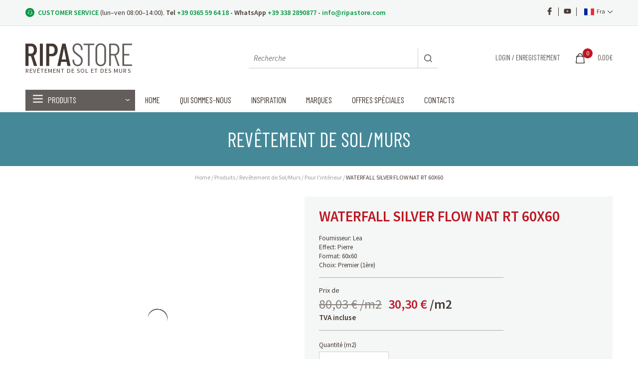

--- FILE ---
content_type: text/html; charset=UTF-8
request_url: https://www.ripastore.com/pavimenti-gres/waterfall-silver-flow-nat-rt-60x60-0017061.html
body_size: 17087
content:
<!DOCTYPE html>
<html class="no-js" lang="fr-FR">
    <head>
		<!--{ripa_localizzazione_prodotto}-->
        <title>Rev&ecirc;tement de Sol Lea WATERFALL SILVER FLOW NAT RT 60X60 - Ripastore</title>
        <meta name="description" content="Produit par Lea, le Waterfall Silver Flow Nat Rt 60x60 c&#039;est un rev&ecirc;tement de sol façon pierre. Made in Italy, TVA et frais de livraison inclus!">
		<meta name="keywords" content="Rev&ecirc;tement de Sol Lea WATERFALL SILVER FLOW NAT RT 60X60, Lea, Premier (1ère) choix, ">
		<link rel="canonical" href="https://www.ripastore.com/planchers-sols-gres/waterfall-silver-flow-nat-rt-60x60-0017061.html">
        <meta name="viewport" content="width=device-width,user-scalable=1,minimum-scale=.5,maximum-scale=3">
<meta charset="utf-8">

<!-- CSS esterni -->
<link href="//fonts.googleapis.com/css?family=Barlow+Condensed:300,400,600|Source+Sans+Pro:300,400,400i,600,700" rel="stylesheet">
<link href="/js/vendor/fancyapps/jquery.fancybox.css" rel="stylesheet">
<!-- // CSS esterni -->

<!-- 
    CSS SITO
    le media query sono definite nei css invece che come attributi del tag <link> 
    per facilitare eventuale unificazione / minificazione dei css
-->
<link href="/css/form.css" rel="stylesheet" type="text/css">
<link href="/css/main.css" rel="stylesheet" type="text/css">
 <link href="/css/custom.css" rel="stylesheet" type="text/css">
 <link href="/css/new_coockies_popup.css" rel="stylesheet" type="text/css"> <!--css per pop-up coockie-->
<link href="/css/main_smartphone.css" rel="stylesheet" type="text/css"><!-- max width 1023 -->
<link href="/css/main_tablet.css" rel="stylesheet" type="text/css">
<link href="/css/main_desktop.css" rel="stylesheet" type="text/css"><!-- min width 1024 -->
<link href="/css/menu2.css" rel="stylesheet" type="text/css">
<link rel="stylesheet" href="/font-awesome/css/font-awesome.min.css">

<!-- CSS per il solo menu -->
<link rel="stylesheet" type="text/css" href="/css/menu.css">

<link href="/css/jquery-ui.min.css" rel="stylesheet" type="text/css">
<link href="/css/jquery-ui.theme.min.css" rel="stylesheet" type="text/css">
<!-- // CSS sito -->

<!-- 
    JS INIT
    Funzionalità necessarie all'init della pagina, non spostare
-->
<script src="/js/lib/LoaderManager.js" type="text/javascript"></script>
<script src="/js/boot.js" type="text/javascript"></script>

<link rel="icon" href="/img/favicon.ico" />
<!-- 0,00 -->

<!-- Google Tag Manager -->
<script>(function(w,d,s,l,i){w[l]=w[l]||[];w[l].push({'gtm.start':
    new Date().getTime(),event:'gtm.js'});var f=d.getElementsByTagName(s)[0],
    j=d.createElement(s),dl=l!='dataLayer'?'&l='+l:'';j.async=true;j.src=
    'https://www.googletagmanager.com/gtm.js?id='+i+dl;f.parentNode.insertBefore(j,f);
    })(window,document,'script','dataLayer','GTM-PJRZDW8');</script>
<!-- End Google Tag Manager -->


        <link rel="stylesheet" type="text/css" href="/css/products_common.css">        
		<link rel="stylesheet" type="text/css" href="/css/checkout-cart.css">
        <link rel="stylesheet" type="text/css" href="/css/home.css">
        <link rel="stylesheet" type="text/css" href="/css/products_detail.css">
		<link rel="alternate" href="https://www.ripastore.com/pavimenti-gres/waterfall-silver-flow-nat-rt-60x60-0074587.html" hreflang="it" />
<link rel="alternate" href="https://www.ripastore.com/italian-floor-gres/waterfall-silver-flow-nat-rect-60x60-0063810.html" hreflang="en" />
<link rel="alternate" href="https://www.ripastore.com/planchers-sols-gres/waterfall-silver-flow-nat-rt-60x60-0017061.html" hreflang="fr" />
<link rel="alternate" href="https://www.ripastore.com/feinsteinzeugfliesen/waterfall-silver-flow-nat-rt-60x60-0022420.html" hreflang="de" />

    </head>
    <body class="page_product_detail">
        <div id="main_wrapper">
            		<div id="alert_noscript" role="alert">
			Warning, javascript is disabled in your browser, this may affect your experience browsing this site.
		</div>

            <!-- Google Tag Manager (noscript) -->
<noscript><iframe src="https://www.googletagmanager.com/ns.html?id=GTM-PJRZDW8"
    height="0" width="0" style="display:none;visibility:hidden"></iframe></noscript>
    <!-- End Google Tag Manager (noscript) -->

<div id="page_header">
    
    <div id="page_header_top" class="w_center desk_only clearfix">
        <p class="info">
            <strong class="title">CUSTOMER SERVICE</strong> (lun–ven 08:00–14:00).
            <strong class="contact">Tel <a href="tel:00390365596418" style="color: #009640;">+39 0365 59 64 18</a> - WhatsApp <a href="https://api.whatsapp.com/send?phone=393382890877" style="color: #009640;">+39 338 2890877</a> - <a href="mailto:info@ripastore.com" style="color: #009640;"> info@ripastore.com</a></strong>
        </p>
        <nav class="lang">
            <label class="as_link current" for="ph_lang_toggler"><img src="/img/flag_fr.svg" alt="France" width="30">Fra</label>
            <input type="checkbox" id="ph_lang_toggler" autocomplete="off">
            <ul class="reset">
                <li ><a class="as_link" href="/"><img src="/img/flag_it.svg" alt="Italia" width="30">Ita</a></li>
                <li><a class="as_link" href="/en/"><img src="/img/flag_en.svg" alt="Great Britain" width="30">Eng</a></li>
                <li><a class="as_link" href="/de/"><img src="/img/flag_de.svg" alt="Deutschland" width="30">Deu</a></li>
                <li class="active"><a class="as_link" href="/fr/"><img src="/img/flag_fr.svg" alt="France" width="30">Fra</a></li>
            </ul>
        </nav>
        <a class="shortcut-account" href="https://www.youtube.com/channel/UC6qgWDxG_FRg1tbl0m0Rz-A"><img src="/img/ico_youtube_lite.png" alt=""></a>
        <a class="shortcut-favs" href="https://www.facebook.com/ripastoreitalianfloorgres/"><img src="/img/ico_facebook_lite.png" alt=""></a>
    </div>

    <div id="page_header_top_mobile" class="w_center mobile_only clearfix">
        <nav class="lang">
            <label class="as_link current" for="ph_lang_toggler"><img src="/img/flag_fr.svg" alt="France" width="30">Fra</label>
            <input type="checkbox" id="ph_lang_toggler" autocomplete="off">
            <ul class="reset">
                <li><a class="as_link" href="/"><img src="/img/flag_it.svg" alt="Italia" width="30">Ita</a></li>
                <li><a class="as_link" href="/en/"><img src="/img/flag_en.svg" alt="Great Britain" width="30">Eng</a></li>
                <li><a class="as_link" href="/de/"><img src="/img/flag_de.svg" alt="Deutschland" width="30">Deu</a></li>
                <li class="active"><a class="as_link" href="/fr/"><img src="/img/flag_fr.svg" alt="France" width="30">Fra</a></li>
            </ul>
        </nav>

        <a class="shortcut-phone" href="tel:00390365596418"><img src="/img/ico_phone.png" alt=""></a>
        <a class="shortcut-wa" href="https://api.whatsapp.com/send?phone=393382890877"><img src="/img/ico_whatsapp.png" alt=""></a>
        <a class="shortcut-mail br-shortcut" href="mailto:info@ripastore.com"><img src="/img/ico_email.png" alt=""></a>

        <a class="shortcut-favs" href="https://www.facebook.com/ripastoreitalianfloorgres/"><img src="/img/ico_facebook_lite.png" alt=""></a>
        <a class="shortcut-account br-shortcut" href="https://www.youtube.com/channel/UC6qgWDxG_FRg1tbl0m0Rz-A"><img src="/img/ico_youtube_lite.png" alt=""></a>
    </div>

    <header id="page_header_bottom" class="white_mobile desk_only">
        <input type="checkbox" name="ph_menu_toggler_checkbox" id="ph_menu_toggler_checkbox" autocomplete="off" >
        <label id="ph_menu_toggler" for="ph_menu_toggler_checkbox">toggle menu</label>
            
        <div class="w_center clearfix">
            
            <h2 id="ph_logo">
                <a href="/fr/">
                    <img src="/img/logo.svg" alt="Ripastore logo">
                    <span class="payoff" style="font-size: 0.79rem;">REVÊTEMENT DE SOL ET DES MURS</span>
                </a>
            </h2>
                
            <div id="ph_tools">
                <label class="shortcut-search" for="ph_search_pane_toggler">Recherche</label>
                <input type="checkbox" id="ph_search_pane_toggler" autocomplete="off">
                <div id="ph_search_pane">
                    <label for="ph_search_pane_toggler" class="close">Fin de la recherche</label>
                    <form action="/showPage.php">
                        <input type='hidden' name='template' value='prodotto'>
                        <input type='hidden' name='masterPage' value='product-search.html'>
						<input type='hidden' name='language' value='1003'>
                        <input type="search" name="search" placeholder="Recherche">
                        <button type="submit">confirmer</button>
                    </form>
                </div>
                <a class="cart-total" href="/fr/panier" id="totalCartHeader">
                    
                    0,00&euro;
                    
                </a>
                <a class="shortcut-cart shortcut-toggler" href="/fr/panier">
                    Carrello
                    <span class="bubble" id="numberProduct">0</span>
                </a>
                <style>
                    .login_account {
                        color: #635E5B;
                        margin-right: 2%;
                        vertical-align: middle;
                        text-transform: uppercase;
                        font-family: 'Barlow Condensed', sans-serif;
                        margin-top: 8px;
                        float: right;
                    }
                    .cart-total{
                        color: #635E5B;
                        vertical-align: middle;
                        text-transform: uppercase;
                        font-family: 'Barlow Condensed', sans-serif;
                        margin-top: 8px;
                        float: right; 
                    }
                </style>

                
                <a class="login_account" href="/fr/login">Login / Enregistrement</a>
                
            </div>
        </div>
                
        <!-- Riga del menu -->
        <div id="ph_nav_pane" class="w_center clearfix">
            <nav id="nav" role="navigation" class="special_font_1">
                <a href="#nav" title="Show navigation">Show navigation</a>
                <a href="#" title="Hide navigation">Hide navigation</a>
                <ul>                    
                    <li id="prodotti">
                        <a href="/" aria-haspopup="true">Produits</a>
                        <ul>
                            <li><a id="pavimenti" href="/planchers-sols-gres/revetement-sol/">Revêtement de Sol</a></li>
                            <li><a id="rivestimenti" href="/planchers-sols-gres/revetement-mur/">Revêtement des murs</a></li>
                            <li><a id="mosaici" href="/planchers-sols-gres/mosaique/">Mosaïque</a></li>
                            <!-- <li><a id="sanitari" href="/">Sanitari</a></li>
                            <li><a id="rubinetteria" href="/">Rubinetteria</a></li>
                            <li><a id="doccia" href="/">Piatti Doccia</a></li> -->
                            <li><a id="accessori_posa" href="/planchers-sols-gres/materiaux-pose/">Materiaux de pose</a></li>
                        </ul>
                    </li>
                    <li><a href="/fr/" >Home</a></li>
                    <li><a href="/planchers-sols-gres/-0004946.html">Qui sommes-nous</a></li>
                    <li><a href="/planchers-sols-gres/inspiration-idees-rendre-maison-unique-0080315.html">Inspiration</a></li>
                    <li><a href="/marques/">Marques</a></li>
                    <li><a href="/planchers-sols-gres/revetements-promotion-0005015.html">Offres spéciales</a></li>
                    <li><a href="/fr/contacts">Contacts</a></li>
                </ul>
            </nav>
        </div> <!-- // #ph_nav_pane -->
            
        </header> <!-- // #page_header_bottom -->


        <!-- menu mobile -->
        <header id="page_header_bottom" class="white_mobile mobile_only">
        <span style="font-size: 30px;
        cursor: pointer;
        margin: 23px 0 0 20px;
        float: left;
        position: absolute;
        z-index: 2;" onclick="openNav()">&#9776;</span>
            
        <div class="w_center clearfix">            
            <h2 id="ph_logo">
                <a href="/">
                    <img src="/img/logo.svg" alt="Ripastore logo">
                    <span class="payoff">REVÊTEMENT DE SOL ET DES MURS</span>
                </a>
            </h2>
                
            <div id="ph_tools">
                <a class="shortcut-cart shortcut-toggler" href="/fr/panier">
                    Panier
                    <span class="bubble" id="numberProduct">0</span>
                </a>


            </div>
        </div>
        <div id="sidenav_background"></div>
        <div id="mySidenav" class="sidenav">
            <a href="javascript:void(0)" class="closebtn" onclick="closeNav()">&times;</a>
            <div id="ph_search_pane">
                <form action="/showPage.php">
                    <input type='hidden' name='template' value='prodotto'>
                    <input type='hidden' name='masterPage' value='product-search.html'>
                    <input type='hidden' name='language' value='1003'>
                    <input type="search" name="search" placeholder="Recherche">
                    <button type="submit">confirmer</button>
                </form>
            </div>
            <ul>                    
                <li><a href="/fr/" >Home</a></li>
                <li><a aria-haspopup="true" id="menu_prodotti" class="menu_prodotti">Produits</a>
                    <ul class="sub_menu_prod" id="sub_menu_prod">
                        <li><a  href="/planchers-sols-gres/revetement-sol/">Revêtement de Sol</a></li>
                        <li><a  href="/planchers-sols-gres/revetement-mur/">Revêtement des murs</a></li>
                        <li><a  href="/planchers-sols-gres/mosaique/">Mosaici</a></li>
                        <li><a   href="/planchers-sols-gres/materiaux-pose/">Materiaux de pose</a></li>
                    </ul>
                </li>                
                <li><a href="/planchers-sols-gres/-0004946.html">Qui sommes-nous</a></li>
                <li><a href="/planchers-sols-gres/inspiration-idees-rendre-maison-unique-0080315.html">Inspiration</a></li>
                <li><a href="/marques/">Marques</a></li>
                <li><a href="/planchers-sols-gres/revetements-promotion-0005015.html">Offres spéciales</a></li>
                <li><a href="/fr/contacts">Contacts</a></li>
                <nav class="lang">
                    <label class="as_link current" for="ph_lang_toggler"><img src="/img/flag_fr.svg" alt="France" width="20"></label>
                    <input type="checkbox" id="ph_lang_toggler" autocomplete="off">
                    <ul class="reset">
                        <li><a class="as_link" href="/"><img src="/img/flag_it.svg" alt="Italia" width="20"></a></li>
                        <li><a class="as_link" href="/en/"><img src="/img/flag_en.svg" alt="Great Britain" width="20"></a></li>
                        <li><a class="as_link" href="/de/"><img src="/img/flag_de.svg" alt="Deutschland" width="20"></a></li>
                        <li class="active"><a class="as_link" href="/fr/"><img src="/img/flag_fr.svg" alt="France" width="20"></a></li>
                    </ul>
                </nav>                
                <li id="user">                
                    
                    <a href="/fr/login">Connectez-vous au site</a>
                    </li>
            </ul>
        </div>

        </header> <!-- // #page_header_bottom -->


        </div> <!-- // #page_header -->
        <script>

        /* Set the width of the side navigation to 250px */
        function openNav() {
        document.getElementById("mySidenav").style.width = "80%";
        document.getElementById("sidenav_background").style.display = 'block';

        }
        /* Set the width of the side navigation to 0 */
        function closeNav() {
        document.getElementById("mySidenav").style.width = "0";
        document.getElementById("sidenav_background").style.display = 'none';

        }

        var show = function (elem) {
        elem.style.display = 'block';
        };

        var hide = function (elem) {
        elem.style.display = 'none';
        };

        var toggle = function (elem) {

        // If the element is visible, hide it
        if (window.getComputedStyle(elem).display === 'block') {
        hide(elem);
        return;
        }
        // Otherwise, show it
        show(elem);

        };

        // Listen for click events
        document.addEventListener('click', function (event) {

        // Make sure clicked element is our toggle
        if (!event.target.classList.contains('menu_prodotti')) return;

        // Prevent default link behavior
        event.preventDefault();

        // Get the content
        // var content = document.querySelector(event.target.hash);
        var content = document.getElementById("sub_menu_prod");
        if (!content) return;

        // Toggle the content
        toggle(content);

        }, false);
        //   document.getElementById("sub_menu_prod").style.display = 'block';

        </script>
			
            <main>
                <header class="page_header center w_center">
                    <h1 class="page_title special_font_1">Rev&ecirc;tement de Sol/Murs</h1>
                    <a class="back" href="/planchers-sols-gres/revetement-sol/">Arrière</a>
                </header>
                <nav class="breadcrumbs center w_center px756">
                    <a href="/fr/">Home</a>
                    
                    <a href="/planchers-sols-gres/">Produits</a>
                    <a href="/planchers-sols-gres/revetement-sol/">Rev&ecirc;tement de Sol/Murs</a>
					 
                    <a href="/planchers-sols-gres/revetement-sol/interieur/">Pour l&#039;int&eacute;rieur</a>
						
                    
                    WATERFALL SILVER FLOW NAT RT 60X60
                </nav>
        
                <article class="clearfix product_detail_content">
                    
                    <div class="w_center of_hidden">
                        
                        <!-- GALLERY -->
                        <div class="pdc_gallery" data-product-code="LGWWFN3">
                            <div class="slider">
                            </div>
                            <div class="bullet_container">
                            </div>
                        </div>
                        <!-- // GALLERY -->
                        <!-- AREA ACQUISTO -->
                        <section class="pdc_shop">
                            
                            <h1 class="main_title">WATERFALL SILVER FLOW NAT RT 60X60</h1>
                            <p class="info">
                                Fournisseur: Lea <br>
                                Effect: Pierre<br>
                                Format: 60x60 <!--<a href="#">(vedi altre misure)</a>--><br/>
                                Choix: Premier (1ère)
                            </p>
                            <p class="price">
								
                                <span class="range">Prix de</span> <br>
                                <span class="old">80,03 € /<span class="lower">M2</span></span>
                                <strong class="current"><em>30,30 €</em> /<span class="lower">M2</span></strong>
                                <br/><strong>TVA incluse</strong>
								
                            </p>
                    
                            <form class="cart_selection cart_selection_mq" autocomplete="off" action="/sarat/cart/addToCart.php" method="POST" id="addToCart">
                                <input type="hidden" name="title" id="title" value="WATERFALL SILVER FLOW NAT RT 60X60" />
                                <input type="hidden" name="itemId" id="itemId" value="11264" />
                                <input type="hidden" name="confezione" id="confezione" value="1.44">
								<input type="hidden" name="quantity" id="quantity" value="">
                                <input type="hidden" name="price" id="price" value="43.63">
                                <input type="hidden" name="lang" id="lang" value="1003">
                                <div>
                                    <div class="cart_quantity">
                                        <span class="controls as_number">
                                            <label for="mq" class="title">Quantité (<span class="lower">M2</span>)</label>
                                            <input class="ej_price_calculator" type="number" name="mq" id="mq" value="" min="0" step="0.01">
                                            <span class="note">M2 par boîte: 1,440</span>
                                        </span>
                                        <div class="sfrido_box">
                                            <input name="mq_extra" id="checkbox_scarto" type="checkbox">
                                            <label class="label_checkbox required" for="checkbox_scarto" id="label_checkbox_scarto">
                                                + 10% di scarto
                                            </label>
                                        </div>
                                    </div>
                                </div>
                        
                                <p class="summary">
                                    <span class="title">Montant pour <strong><span data-role="packs"></span> boîtes</strong> (TVA incluse)</span>
                                    <span class="amount" style="padding: 3px 15px 0 45px"><span data-role="price" id="priceTotalProduct"></span></span>
                                </p>
                        
                                <button type="submit">Ajouter au panier</button>
                        
                                <p class="extra">
                                    
                                    Avez-vous besoin d'un échantillon gratuit? <a class="sample_link" onclick="document.getElementById('prod-campione').submit()">ORDRE</a>
                                    
                                    <!--  -->
                                </p>
                        
                            </form>
                            
                            <form id="prod-campione" class="form-hidden" method="POST" action="/sarat/cart/addToCart.php">
                                <input type="hidden" name="title" value="Échatillon du produit<br/>WATERFALL SILVER FLOW NAT RT 60X60" />
                                <input type="hidden" name="itemId" value="3392" />
                                <input type="hidden" name="quantity" value="1" />
                                <input type="hidden" name="prodotto_padre" value="11264" />
                            </form>

<!--							<aside class="call_for_contact">
								<strong>VUOI RICEVERE UN'OFFERTA PERSONALIZZATA PER QUESTO ORDINE?</strong> <br>
								Contattaci al +39 0365 59 64 18 o scrivi a ordini@ripastore.com
							</aside>-->
                        </section>
                        <!-- // AREA ACQUISTO -->
                                
                        <div class="pdc_info_tab_wrapper">
                
                            <section class="pdc_info_tab">
                                <h4 class="title">Information</h4>
                                <div class="content">
                                    <table>
                                        <tr>
                                            <td><strong>Code de produit</strong> LGWWFN3</td>
                                            <td><strong>Material</strong> Grès Cérame</td>
                                        </tr>
                                        <tr>
                                            <td><strong>Effect</strong> Pierre</td>
                                            <td><strong>Spessore</strong> 10.5 mm</td>
                                        </tr>
                                        <tr>
                                            <td><strong>Disponibilité</strong> Sur demande</td>
                                            <td><strong>Utilise</strong> Carreaux/Carrelage Mural</td>
                                        </tr>
                                        <tr>
                                            <td><strong>Pays d'origine</strong> Italie</td>
                                            <td><strong><span class="lower">M2</span> par boîte</strong> 1,440</td>
                                        </tr>
                                        <tr>
                                            <td><strong>Spécification</strong> Matt Rectifié</td>
                                            <td><strong>Box multiples</strong> pas specifié</td>
                                        </tr>
                                        <tr>
                                            <td><strong>Format</strong> 60x60 </td>
                                            <td><!--<strong>Colore</strong>--></td>
                                        </tr>
                                    </table>
                                </div>
                            </section>
                            <section class="pdc_info_tab">
							
                            </section>
                            <section class="pdc_info_tab">
                                <a href="/marques/lea/waterfall/" class="" style="color: #443832;">
                                    <h4 class="title">Serie WATERFALL</h4>
                                </a>
                                <div class="content">
                                    <div class="text">
                                        <p>Waterfall réinterprète une pierre rocailleuse et antique comme l'ardoise.
Recréant sur la surface du grès cérame les effets chromatiques typiques des pierres de roche sédimentaires, Waterfall utilise des textures, des irrégularités et des variations de couleur pour exprimer le passage du temps.
Les nuances, principalement gris, allant d'un écoulement sombre et sombre, à l'écoulement plus clair et ivoire, rappelant l'oxydation naturelle de la pierre.
</p>
                                        <ul class="reset features_icons">
                                            <li><img width="50" src="/img/icone_prodotti/riscaldamento-pavimento-compatibile.svg" alt="Icona" title="COMPATIBLE AVEC LE CHAUFFAGE AU SOL"></li><li><img width="50" src="/img/icone_prodotti/ambiente-interno.svg" alt="Icona" title="Les caractéristiques de ce produit le rendent approprié pour l'installation d'intérieur seulement."></li><li><img width="50" src="/img/icone_prodotti/resistenza-scivolamento-r10.svg" alt="Icona" title="RÉSISTANCE À LA GLISSANCE R10: afin de garantir la sécurité dans tous les environnements, nous recommandons d'utiliser des produits allant de R9 à R10 pour l’intérieur et à partir de R10 pour l’extérieur."></li>
                                        </ul>
                                    </div>
                                </div>
                            </section>
                        </div>
                
                        <aside class="pdc_extra">
							
                            <div class="item brand">
                                <a href="/marques/lea/" class="">
                                    <img src="/loghi/gest_marche_logo_37.jpg" alt="Lea">
                                    <span class="link_label">VOIR LA FICHE DU FORNISSEUR</span>
                                </a>
                            </div>
                            <div class="item customer_service">
                                <p class="">
                                    <strong class="title">Customer service</strong> <br>
                                    Tel <strong>+39 0365 59 64 18</strong> <br>
                                    WhatsApp <strong>+39 338 2890877</strong> <br>
                                    <br>
                                    LU-VEN 08:00–14:00
                                </p>
                            </div>
                        </aside>

                        <hr class="divisorioGrigio">
                    <!--- ========= BANNER AZZURRO PREVENTIVO ============-->  
                    <a href="/contatti">
                        <div class="bannerPreventivoProdotti">                                
                            <div class="bannerPreventivoProdotti-inner">
                                <h3>DEMANDEZ UN DEVIS GRATUIT</h3>
                                <p>
                                    Décrivez ce dont vous avez besoin pour recevoir un devis personnalisé.
                                </p>
                            </div>                               
                        </div>
                    </a>
                    <!--- ========= // BANNER AZZURRO PREVENTIVO ============-->  
                    </div>


                    </div> 
                    </article>

                <!-- FEATURES -->
                <article id="hc_features">
                    <div class="w_center">
                        <ul id="hc_features_slideshow" class="reset clearfix">
                            
                            <li class="item prezzi">
                                <h4 class="title">Meilleurs prix</h4>
                                <p><table>
	<colgroup>
		<col />
	</colgroup>
	<tbody>
		<tr>
			<td>
			<table>
				<colgroup>
					<col />
				</colgroup>
				<tbody>
					<tr>
						<td style="text-align: center;">Réductions incontournables sur plus de 5600 produits des meilleurs Marques du secteur</td>
					</tr>
				</tbody>
			</table>
			</td>
		</tr>
	</tbody>
</table>
</p>
                            </li>
                            
                            <li class="item assistenza">
                                <h4 class="title">Assistance &agrave; 360&deg;</h4>
                                <p><table>
	<colgroup>
		<col />
	</colgroup>
	<tbody>
		<tr>
			<td style="text-align: center;">Nous sommes toujours à votre complète disposition, avant, pendant et après la commande</td>
		</tr>
	</tbody>
</table>
</p>
                            </li>
                            
                            <li class="item spedizioni">
                                <h4 class="title">Livraisons s&ucirc;res</h4>
                                <p><table>
	<colgroup>
		<col />
	</colgroup>
	<tbody>
		<tr>
			<td style="text-align: center;">Transports assurés incluant appel téléphonique préalable et assistance déchargement</td>
		</tr>
	</tbody>
</table>
</p>
                            </li>
                            
                            <li class="item resi">
                                <h4 class="title">Retour facile</h4>
                                <p><table>
	<colgroup>
		<col />
	</colgroup>
	<tbody>
		<tr>
			<td style="text-align: center;">Si ce n'est pas ce que vous cherchiez pas de soucis! le retour est toujours garanti!</td>
		</tr>
	</tbody>
</table>
</p>
                            </li>
                            
                            <li class="item preventivi">
                                <h4 class="title">Offres personnalis&eacute;es</h4>
                                <p><table>
	<colgroup>
		<col />
	</colgroup>
	<tbody>
		<tr>
			<td style="text-align: center;">pour les professionnels ou les clients ayant des exigences particulières</td>
		</tr>
	</tbody>
</table>
</p>
                            </li>
                            
                        </ul>
                    </div>
                </article>
                <!-- // FEATURES -->

                <article class="clearfix product_detail_content">                    
                    <div class="w_center of_hidden">
                        <!-- 
                        <div class="pdc_products_showcase">
                            <h5 class="title special_font_1"><span>Produits connexes</span></h5>
                            <ul class="reset grid">
                                
                                <li class="product_box_item">
                                    <a href="/planchers-sols-gres/waterfall-plinthe-ivory-flow-lapp-rt-10x60-0071199.html">
                                        <figure class="image">
                                            
                                            <img src="imgprodotti/LGBWFL2.jpg" onerror="this.src = '/images/placeholder_noImage'+Math.floor((Math.random() * 3) + 1)+'.png';" alt="Miniatura prodotto">
                                        </figure>
                                        <div class="info">
<!--                                            
                                            <h3 class="title">WATERFALL PLINTHE IVORY FLOW LAPP. RT 10X60</h3>
                                            <p class="subtitle">Format 40 10x60</p>
                                            <p class="price">
												<strong><em>6,70 €</em> /<span class="lower">PC</span></strong> <br/>
												
												<span><b>TVA incluse</b></span><br/><span style="font-size: 12px">Frais de livraison INCLUS à partir de 10 unités</span>
												
											</p>
                                        </div>
                                    </a>
                                </li>
                                
                                <li class="product_box_item">
                                    <a href="/planchers-sols-gres/waterfall-gramma-16-sx-ivory-flow-nat-0017074.html">
                                        <figure class="image">
                                            
                                            <img src="imgprodotti/LG0WFS2.jpg" onerror="this.src = '/images/placeholder_noImage'+Math.floor((Math.random() * 3) + 1)+'.png';" alt="Miniatura prodotto">
                                        </figure>
                                        <div class="info">
<!--                                            
                                            <h3 class="title">WATERFALL GRAMMA 16 SX IVORY FLOW NAT</h3>
                                            <p class="subtitle">Format 40 8.3x19.5</p>
                                            <p class="price">
												<strong><em>80,20 €</em> /<span class="lower">M2</span></strong> <br/>
												
												<span><b>TVA incluse</b></span><br/><span style="font-size: 12px">Frais de livraison INCLUS à partir de 10 unités</span>
												
											</p>
                                        </div>
                                    </a>
                                </li>
                                
                                <li class="product_box_item">
                                    <a href="/planchers-sols-gres/waterfall-dark-flow-nat-rt-90x90-0017054.html">
                                        <figure class="image">
                                            
                                            <img src="imgprodotti/LG9WF00.jpg" onerror="this.src = '/images/placeholder_noImage'+Math.floor((Math.random() * 3) + 1)+'.png';" alt="Miniatura prodotto">
                                        </figure>
                                        <div class="info">
<!--                                            
                                            <h3 class="title">WATERFALL DARK FLOW NAT RT 90X90</h3>
                                            <p class="subtitle">Format 40 90x90</p>
                                            <p class="price">
												<strong><em>34,60 €</em> /<span class="lower">M2</span></strong> <br/>
												
												<span><b>TVA incluse</b></span><br/><span style="font-size: 12px">Frais de livraison INCLUS à partir de 10 unités</span>
												
											</p>
                                        </div>
                                    </a>
                                </li>
                                
                                <li class="product_box_item">
                                    <a href="/planchers-sols-gres/waterfall-dark-flow-nat-rt-60x120-0017053.html">
                                        <figure class="image">
                                            
                                            <img src="imgprodotti/LGXWF00.jpg" onerror="this.src = '/images/placeholder_noImage'+Math.floor((Math.random() * 3) + 1)+'.png';" alt="Miniatura prodotto">
                                        </figure>
                                        <div class="info">
<!--                                            
                                            <h3 class="title">WATERFALL DARK FLOW NAT RT 60X120</h3>
                                            <p class="subtitle">Format 40 60x120</p>
                                            <p class="price">
												<strong><em>39,00 €</em> /<span class="lower">M2</span></strong> <br/>
												
												<span><b>TVA incluse</b></span><br/><span style="font-size: 12px">Frais de livraison INCLUS à partir de 10 unités</span>
												
											</p>
                                        </div>
                                    </a>
                                </li>
                                
                                <li class="product_box_item">
                                    <a href="/planchers-sols-gres/waterfall-gramma-66-sx-dark-flow-nat-0017080.html">
                                        <figure class="image">
                                            
                                            <img src="imgprodotti/LGZWFS0.jpg" onerror="this.src = '/images/placeholder_noImage'+Math.floor((Math.random() * 3) + 1)+'.png';" alt="Miniatura prodotto">
                                        </figure>
                                        <div class="info">
<!--                                            
                                            <h3 class="title">WATERFALL GRAMMA 66 SX DARK FLOW NAT</h3>
                                            <p class="subtitle">Format 40 39.2x16.9</p>
                                            <p class="price">
												<strong><em>63,20 €</em> /<span class="lower">M2</span></strong> <br/>
												
												<span><b>TVA incluse</b></span><br/><span style="font-size: 12px">Frais de livraison INCLUS à partir de 10 unités</span>
												
											</p>
                                        </div>
                                    </a>
                                </li>
                                
                                <li class="product_box_item">
                                    <a href="/planchers-sols-gres/waterfall-marche-pls-gray-flow-lapp-rt-35x120-0071132.html">
                                        <figure class="image">
                                            
                                            <img src="imgprodotti/LG8WF60.jpg" onerror="this.src = '/images/placeholder_noImage'+Math.floor((Math.random() * 3) + 1)+'.png';" alt="Miniatura prodotto">
                                        </figure>
                                        <div class="info">
<!--                                            
                                            <h3 class="title">WATERFALL MARCHE PLS GRAY FLOW LAPP. RT 35X120</h3>
                                            <p class="subtitle">Format 40 35x120</p>
                                            <p class="price">
												<strong><em>130,00 €</em> /<span class="lower">PC</span></strong> <br/>
												
												<span><b>TVA incluse</b></span><br/><span style="font-size: 12px">Frais de livraison INCLUS à partir de 10 unités</span>
												
											</p>
                                        </div>
                                    </a>
                                </li>
                                
                                <li class="product_box_item">
                                    <a href="/planchers-sols-gres/waterfall-gramma-16-dx-silver-flow-nat-0017071.html">
                                        <figure class="image">
                                            
                                            <img src="imgprodotti/LG0WFD3.jpg" onerror="this.src = '/images/placeholder_noImage'+Math.floor((Math.random() * 3) + 1)+'.png';" alt="Miniatura prodotto">
                                        </figure>
                                        <div class="info">
<!--                                            
                                            <h3 class="title">WATERFALL GRAMMA 16 DX SILVER FLOW NAT</h3>
                                            <p class="subtitle">Format 40 8.3x19.5</p>
                                            <p class="price">
												<strong><em>80,20 €</em> /<span class="lower">M2</span></strong> <br/>
												
												<span><b>TVA incluse</b></span><br/><span style="font-size: 12px">Frais de livraison INCLUS à partir de 10 unités</span>
												
											</p>
                                        </div>
                                    </a>
                                </li>
                                
                                <li class="product_box_item">
                                    <a href="/planchers-sols-gres/waterfall-mosaique-36-ivory-flow-nat-30x30-0017098.html">
                                        <figure class="image">
                                            
                                            <img src="imgprodotti/LGCWF25.jpg" onerror="this.src = '/images/placeholder_noImage'+Math.floor((Math.random() * 3) + 1)+'.png';" alt="Miniatura prodotto">
                                        </figure>
                                        <div class="info">
<!--                                            
                                            <h3 class="title">WATERFALL MOSAÏQUE 36 IVORY FLOW NAT 30X30</h3>
                                            <p class="subtitle">Format 40 30x30</p>
                                            <p class="price">
												<strong><em>55,10 €</em> /<span class="lower">M2</span></strong> <br/>
												
												<span><b>TVA incluse</b></span><br/><span style="font-size: 12px">Frais de livraison INCLUS à partir de 10 unités</span>
												
											</p>
                                        </div>
                                    </a>
                                </li>
                                
                                <li class="product_box_item">
                                    <a href="/planchers-sols-gres/waterfall-brick-silver-flow-nat-30x60-0017091.html">
                                        <figure class="image">
                                            
                                            <img src="imgprodotti/LGVWF35.jpg" onerror="this.src = '/images/placeholder_noImage'+Math.floor((Math.random() * 3) + 1)+'.png';" alt="Miniatura prodotto">
                                        </figure>
                                        <div class="info">
<!--                                            
                                            <h3 class="title">WATERFALL BRICK SILVER FLOW NAT 30X60</h3>
                                            <p class="subtitle">Format 40 30x60</p>
                                            <p class="price">
												<strong><em>59,50 €</em> /<span class="lower">M2</span></strong> <br/>
												
												<span><b>TVA incluse</b></span><br/><span style="font-size: 12px">Frais de livraison INCLUS à partir de 10 unités</span>
												
											</p>
                                        </div>
                                    </a>
                                </li>
                                
                                <li class="product_box_item">
                                    <a href="/planchers-sols-gres/waterfall-gramma-16-sx-gray-flow-nat-0017073.html">
                                        <figure class="image">
                                            
                                            <img src="imgprodotti/LG0WFS1.jpg" onerror="this.src = '/images/placeholder_noImage'+Math.floor((Math.random() * 3) + 1)+'.png';" alt="Miniatura prodotto">
                                        </figure>
                                        <div class="info">
<!--                                            
                                            <h3 class="title">WATERFALL GRAMMA 16 SX GRAY FLOW NAT</h3>
                                            <p class="subtitle">Format 40 8.3x19.5</p>
                                            <p class="price">
												<strong><em>80,20 €</em> /<span class="lower">M2</span></strong> <br/>
												
												<span><b>TVA incluse</b></span><br/><span style="font-size: 12px">Frais de livraison INCLUS à partir de 10 unités</span>
												
											</p>
                                        </div>
                                    </a>
                                </li>
                                
                                <li class="product_box_item">
                                    <a href="/planchers-sols-gres/waterfall-plinthe-dark-flow-nat-rt-10x60-0071201.html">
                                        <figure class="image">
                                            
                                            <img src="imgprodotti/LGBWFN0.jpg" onerror="this.src = '/images/placeholder_noImage'+Math.floor((Math.random() * 3) + 1)+'.png';" alt="Miniatura prodotto">
                                        </figure>
                                        <div class="info">
<!--                                            
                                            <h3 class="title">WATERFALL PLINTHE DARK FLOW NAT RT 10X60</h3>
                                            <p class="subtitle">Format 40 10x60</p>
                                            <p class="price">
												<strong><em>6,10 €</em> /<span class="lower">PC</span></strong> <br/>
												
												<span><b>TVA incluse</b></span><br/><span style="font-size: 12px">Frais de livraison INCLUS à partir de 10 unités</span>
												
											</p>
                                        </div>
                                    </a>
                                </li>
                                
                                <li class="product_box_item">
                                    <a href="/planchers-sols-gres/waterfall-gray-flow-nat-rt-30x60-0017093.html">
                                        <figure class="image">
                                            
                                            <img src="imgprodotti/LGVWFN1.jpg" onerror="this.src = '/images/placeholder_noImage'+Math.floor((Math.random() * 3) + 1)+'.png';" alt="Miniatura prodotto">
                                        </figure>
                                        <div class="info">
<!--                                            
                                            <h3 class="title">WATERFALL GRAY FLOW NAT RT 30X60</h3>
                                            <p class="subtitle">Format 40 30x60</p>
                                            <p class="price">
												<strong><em>30,30 €</em> /<span class="lower">M2</span></strong> <br/>
												
												<span><b>TVA incluse</b></span><br/><span style="font-size: 12px">Frais de livraison INCLUS à partir de 10 unités</span>
												
											</p>
                                        </div>
                                    </a>
                                </li>
                                
                                <li class="product_box_item">
                                    <a href="/planchers-sols-gres/waterfall-mosaique-36-gray-flow-nat-30x30-0017097.html">
                                        <figure class="image">
                                            
                                            <img src="imgprodotti/LGCWF15.jpg" onerror="this.src = '/images/placeholder_noImage'+Math.floor((Math.random() * 3) + 1)+'.png';" alt="Miniatura prodotto">
                                        </figure>
                                        <div class="info">
<!--                                            
                                            <h3 class="title">WATERFALL MOSAÏQUE 36 GRAY FLOW NAT 30X30</h3>
                                            <p class="subtitle">Format 40 30x30</p>
                                            <p class="price">
												<strong><em>55,10 €</em> /<span class="lower">M2</span></strong> <br/>
												
												<span><b>TVA incluse</b></span><br/><span style="font-size: 12px">Frais de livraison INCLUS à partir de 10 unités</span>
												
											</p>
                                        </div>
                                    </a>
                                </li>
                                
                                <li class="product_box_item">
                                    <a href="/planchers-sols-gres/waterfall-gray-flow-nat-rt-90x90-0017059.html">
                                        <figure class="image">
                                            
                                            <img src="imgprodotti/LG9WF10.jpg" onerror="this.src = '/images/placeholder_noImage'+Math.floor((Math.random() * 3) + 1)+'.png';" alt="Miniatura prodotto">
                                        </figure>
                                        <div class="info">
<!--                                            
                                            <h3 class="title">WATERFALL GRAY FLOW NAT RT 90X90</h3>
                                            <p class="subtitle">Format 40 90x90</p>
                                            <p class="price">
												<strong><em>34,60 €</em> /<span class="lower">M2</span></strong> <br/>
												
												<span><b>TVA incluse</b></span><br/><span style="font-size: 12px">Frais de livraison INCLUS à partir de 10 unités</span>
												
											</p>
                                        </div>
                                    </a>
                                </li>
                                
                                <li class="product_box_item">
                                    <a href="/planchers-sols-gres/waterfall-silver-flow-nat-rt-90x90-0017066.html">
                                        <figure class="image">
                                            
                                            <img src="imgprodotti/LG9WF30.jpg" onerror="this.src = '/images/placeholder_noImage'+Math.floor((Math.random() * 3) + 1)+'.png';" alt="Miniatura prodotto">
                                        </figure>
                                        <div class="info">
<!--                                            
                                            <h3 class="title">WATERFALL SILVER FLOW NAT RT 90X90</h3>
                                            <p class="subtitle">Format 40 90x90</p>
                                            <p class="price">
												<strong><em>34,60 €</em> /<span class="lower">M2</span></strong> <br/>
												
												<span><b>TVA incluse</b></span><br/><span style="font-size: 12px">Frais de livraison INCLUS à partir de 10 unités</span>
												
											</p>
                                        </div>
                                    </a>
                                </li>
                                
                            </ul>
                        </div>
                         -->
						
						
                        <div class="pdc_products_showcase">
                            <h5 class="title special_font_1"><span>Produits similaires</span></h5>
                            <ul class="reset grid">
                                
                                <li class="product_box_item">
                                    <a href="/planchers-sols-gres/waterfall-muretto-3d-gray-flow-nat-29x59-0017101.html">
                                        <figure class="image">
                                            <img src="imgprodotti/LGVWFD6.jpg" onerror="this.src = '/images/placeholder_noImage'+Math.floor((Math.random() * 3) + 1)+'.png';" alt="Miniatura prodotto">
                                        </figure>
                                        <div class="info">
<!--                                            <p class="title_marker special_font_1" >Stock</p>-->
                                            <h3 class="title">WATERFALL MURETTO 3D GRAY FLOW NAT 29X59</h3>
                                            <p class="subtitle">Format 40 30x60</p>
                                            <p class="price">
												<strong><em>151,90 €</em> /<span class="lower">M2</span></strong> <br/>
												
												<span><b>TVA incluse</b></span>
												
                                            </p>
                                            <a href="/pavimenti-gres/waterfall-muretto-3d-gray-flow-nat-29x59-0017101.html" class="btn-detail">
                                                DÉTAILS
                                            </a>
                                        </div>
                                    </a>
                                </li>
                                
                                <li class="product_box_item">
                                    <a href="/planchers-sols-gres/native-plinthe-red-ret-55x60-0094394.html">
                                        <figure class="image">
                                            <img src="imgprodotti/0004166.jpg" onerror="this.src = '/images/placeholder_noImage'+Math.floor((Math.random() * 3) + 1)+'.png';" alt="Miniatura prodotto">
                                        </figure>
                                        <div class="info">
<!--                                            <p class="title_marker special_font_1" >Stock</p>-->
                                            <h3 class="title">NATIVE PLINTHE RED ret. 5,5X60</h3>
                                            <p class="subtitle">Format 4 5,5X60</p>
                                            <p class="price">
												<strong><em>8,70 €</em> /<span class="lower">PC</span></strong> <br/>
												
												<span><b>TVA incluse</b></span>
												
                                            </p>
                                            <a href="/pavimenti-gres/native-plinthe-red-ret-55x60-0094394.html" class="btn-detail">
                                                DÉTAILS
                                            </a>
                                        </div>
                                    </a>
                                </li>
                                
                                <li class="product_box_item">
                                    <a href="/planchers-sols-gres/quarziti-20-qr-02-nat-sq-60x120-mountains-0028339.html">
                                        <figure class="image">
                                            <img src="imgprodotti/NS94.jpg" onerror="this.src = '/images/placeholder_noImage'+Math.floor((Math.random() * 3) + 1)+'.png';" alt="Miniatura prodotto">
                                        </figure>
                                        <div class="info">
<!--                                            <p class="title_marker special_font_1" >Stock</p>-->
                                            <h3 class="title">QUARZITI 2.0 QR 02 NAT SQ 60X120 MOUNTAINS</h3>
                                            <p class="subtitle">Format 56 60x120</p>
                                            <p class="price">
												<strong><em>108,00 €</em> /<span class="lower">M2</span></strong> <br/>
												
												<span><b>TVA incluse</b></span>
												
                                            </p>
                                            <a href="/pavimenti-gres/quarziti-20-qr-02-nat-sq-60x120-mountains-0028339.html" class="btn-detail">
                                                DÉTAILS
                                            </a>
                                        </div>
                                    </a>
                                </li>
                                
                                <li class="product_box_item">
                                    <a href="/planchers-sols-gres/quarziti-20-qr-04-nat-marche-b-33x60-river-0071447.html">
                                        <figure class="image">
                                            <img src="imgprodotti/NT54.jpg" onerror="this.src = '/images/placeholder_noImage'+Math.floor((Math.random() * 3) + 1)+'.png';" alt="Miniatura prodotto">
                                        </figure>
                                        <div class="info">
<!--                                            <p class="title_marker special_font_1" >Stock</p>-->
                                            <h3 class="title">QUARZITI 2.0 QR 04 NAT MARCHE B 33X60 RIVER</h3>
                                            <p class="subtitle">Format 56 33x60</p>
                                            <p class="price">
												<strong><em>128,00 €</em> /<span class="lower">PC</span></strong> <br/>
												
												<span><b>TVA incluse</b></span>
												
                                            </p>
                                            <a href="/pavimenti-gres/quarziti-20-qr-04-nat-marche-b-33x60-river-0071447.html" class="btn-detail">
                                                DÉTAILS
                                            </a>
                                        </div>
                                    </a>
                                </li>
                                
                                <li class="product_box_item">
                                    <a href="/planchers-sols-gres/waterfall-muretto-3d-ivory-flow-nat-29x59-0017102.html">
                                        <figure class="image">
                                            <img src="imgprodotti/LGVWFD7.jpg" onerror="this.src = '/images/placeholder_noImage'+Math.floor((Math.random() * 3) + 1)+'.png';" alt="Miniatura prodotto">
                                        </figure>
                                        <div class="info">
<!--                                            <p class="title_marker special_font_1" >Stock</p>-->
                                            <h3 class="title">WATERFALL MURETTO 3D IVORY FLOW NAT 29X59</h3>
                                            <p class="subtitle">Format 40 30x60</p>
                                            <p class="price">
												<strong><em>151,90 €</em> /<span class="lower">M2</span></strong> <br/>
												
												<span><b>TVA incluse</b></span>
												
                                            </p>
                                            <a href="/pavimenti-gres/waterfall-muretto-3d-ivory-flow-nat-29x59-0017102.html" class="btn-detail">
                                                DÉTAILS
                                            </a>
                                        </div>
                                    </a>
                                </li>
                                
                                <li class="product_box_item">
                                    <a href="/planchers-sols-gres/alpes-ivory-ret-80x160-0093988.html">
                                        <figure class="image">
                                            <img src="imgprodotti/0000203.jpg" onerror="this.src = '/images/placeholder_noImage'+Math.floor((Math.random() * 3) + 1)+'.png';" alt="Miniatura prodotto">
                                        </figure>
                                        <div class="info">
<!--                                            <p class="title_marker special_font_1" >Stock</p>-->
                                            <h3 class="title">ALPES IVORY ret. 80X160</h3>
                                            <p class="subtitle">Format 4 80X160</p>
                                            <p class="price">
												<strong><em>55,50 €</em> /<span class="lower">M2</span></strong> <br/>
												
												<span><b>TVA incluse</b></span>
												
                                            </p>
                                            <a href="/pavimenti-gres/alpes-ivory-ret-80x160-0093988.html" class="btn-detail">
                                                DÉTAILS
                                            </a>
                                        </div>
                                    </a>
                                </li>
                                
                                <li class="product_box_item">
                                    <a href="/planchers-sols-gres/unika-cream-rett-60x120-0019368.html">
                                        <figure class="image">
                                            <img src="imgprodotti/UKR3405A.jpg" onerror="this.src = '/images/placeholder_noImage'+Math.floor((Math.random() * 3) + 1)+'.png';" alt="Miniatura prodotto">
                                        </figure>
                                        <div class="info">
<!--                                            <p class="title_marker special_font_1" >Stock</p>-->
                                            <h3 class="title">UNIKA CREAM RETT. 60X120</h3>
                                            <p class="subtitle">Format 4 60x120</p>
                                            <p class="price">
												<strong><em>38,60 €</em> /<span class="lower">M2</span></strong> <br/>
												
												<span><b>TVA incluse</b></span>
												
                                            </p>
                                            <a href="/pavimenti-gres/unika-cream-rett-60x120-0019368.html" class="btn-detail">
                                                DÉTAILS
                                            </a>
                                        </div>
                                    </a>
                                </li>
                                
                                <li class="product_box_item">
                                    <a href="/planchers-sols-gres/unika-mosopus-mini-ecru-30x30-0021174.html">
                                        <figure class="image">
                                            <img src="imgprodotti/UKR09102.jpg" onerror="this.src = '/images/placeholder_noImage'+Math.floor((Math.random() * 3) + 1)+'.png';" alt="Miniatura prodotto">
                                        </figure>
                                        <div class="info">
<!--                                            <p class="title_marker special_font_1" >Stock</p>-->
                                            <h3 class="title">UNIKA MOS.OPUS MINI ECRU 30X30</h3>
                                            <p class="subtitle">Format 4 30x30</p>
                                            <p class="price">
												<strong><em>193,90 €</em> /<span class="lower">M2</span></strong> <br/>
												
												<span><b>TVA incluse</b></span>
												
                                            </p>
                                            <a href="/pavimenti-gres/unika-mosopus-mini-ecru-30x30-0021174.html" class="btn-detail">
                                                DÉTAILS
                                            </a>
                                        </div>
                                    </a>
                                </li>
                                
                                <li class="product_box_item">
                                    <a href="/planchers-sols-gres/maku-60-grey-plinthe-matt-72x60-rt-0071038.html">
                                        <figure class="image">
                                            <img src="imgprodotti/fMLD.jpg" onerror="this.src = '/images/placeholder_noImage'+Math.floor((Math.random() * 3) + 1)+'.png';" alt="Miniatura prodotto">
                                        </figure>
                                        <div class="info">
<!--                                            <p class="title_marker special_font_1" >Stock</p>-->
                                            <h3 class="title">MAKU 60 GREY PLINTHE MATT - 7.2X60 RT</h3>
                                            <p class="subtitle">Format 20 7,2x60</p>
                                            <p class="price">
												<strong><em>12,30 €</em> /<span class="lower">ML</span></strong> <br/>
												
												<span><b>TVA incluse</b></span>
												
                                            </p>
                                            <a href="/pavimenti-gres/maku-60-grey-plinthe-matt-72x60-rt-0071038.html" class="btn-detail">
                                                DÉTAILS
                                            </a>
                                        </div>
                                    </a>
                                </li>
                                
                                <li class="product_box_item">
                                    <a href="/planchers-sols-gres/system-l2-nextone-next-taupe-rt-20mm-60x120-0017369.html">
                                        <figure class="image">
                                            <img src="imgprodotti/LGXNX62.jpg" onerror="this.src = '/images/placeholder_noImage'+Math.floor((Math.random() * 3) + 1)+'.png';" alt="Miniatura prodotto">
                                        </figure>
                                        <div class="info">
<!--                                            <p class="title_marker special_font_1" >Stock</p>-->
                                            <h3 class="title">SYSTEM L2 NEXTONE NEXT TAUPE RT 20MM 60X120</h3>
                                            <p class="subtitle">Format 40 60x120</p>
                                            <p class="price">
												<strong><em>52,10 €</em> /<span class="lower">M2</span></strong> <br/>
												
												<span><b>TVA incluse</b></span>
												
                                            </p>
                                            <a href="/pavimenti-gres/system-l2-nextone-next-taupe-rt-20mm-60x120-0017369.html" class="btn-detail">
                                                DÉTAILS
                                            </a>
                                        </div>
                                    </a>
                                </li>
                                
                                <li class="product_box_item">
                                    <a href="/planchers-sols-gres/waterfall-gramma-66-sx-silver-flow-nat-0017083.html">
                                        <figure class="image">
                                            <img src="imgprodotti/LGZWFS3.jpg" onerror="this.src = '/images/placeholder_noImage'+Math.floor((Math.random() * 3) + 1)+'.png';" alt="Miniatura prodotto">
                                        </figure>
                                        <div class="info">
<!--                                            <p class="title_marker special_font_1" >Stock</p>-->
                                            <h3 class="title">WATERFALL GRAMMA 66 SX SILVER FLOW NAT</h3>
                                            <p class="subtitle">Format 40 39.2x16.9</p>
                                            <p class="price">
												<strong><em>63,20 €</em> /<span class="lower">M2</span></strong> <br/>
												
												<span><b>TVA incluse</b></span>
												
                                            </p>
                                            <a href="/pavimenti-gres/waterfall-gramma-66-sx-silver-flow-nat-0017083.html" class="btn-detail">
                                                DÉTAILS
                                            </a>
                                        </div>
                                    </a>
                                </li>
                                
                                <li class="product_box_item">
                                    <a href="/planchers-sols-gres/mystone-ardesia-75x150-cenere-str-rt-0048530.html">
                                        <figure class="image">
                                            <img src="imgprodotti/M041.jpg" onerror="this.src = '/images/placeholder_noImage'+Math.floor((Math.random() * 3) + 1)+'.png';" alt="Miniatura prodotto">
                                        </figure>
                                        <div class="info">
<!--                                            <p class="title_marker special_font_1" >Stock</p>-->
                                            <h3 class="title">MYSTONE-ARDESIA 75X150 CENERE STR RT</h3>
                                            <p class="subtitle">Format 52 75x150</p>
                                            <p class="price">
												<strong><em>58,10 €</em> /<span class="lower">M2</span></strong> <br/>
												
												<span><b>TVA incluse</b></span>
												
                                            </p>
                                            <a href="/pavimenti-gres/mystone-ardesia-75x150-cenere-str-rt-0048530.html" class="btn-detail">
                                                DÉTAILS
                                            </a>
                                        </div>
                                    </a>
                                </li>
                                
                                <li class="product_box_item">
                                    <a href="/planchers-sols-gres/quarziti-20-qr-01-nat-mattoncino-30x30-glacier-0028310.html">
                                        <figure class="image">
                                            <img src="imgprodotti/NU43.jpg" onerror="this.src = '/images/placeholder_noImage'+Math.floor((Math.random() * 3) + 1)+'.png';" alt="Miniatura prodotto">
                                        </figure>
                                        <div class="info">
<!--                                            <p class="title_marker special_font_1" >Stock</p>-->
                                            <h3 class="title">QUARZITI 2.0 QR 01 NAT MATTONCINO 30X30 GLACIER</h3>
                                            <p class="subtitle">Format 56 30x30</p>
                                            <p class="price">
												<strong><em>31,00 €</em> /<span class="lower">PC</span></strong> <br/>
												
												<span><b>TVA incluse</b></span>
												
                                            </p>
                                            <a href="/pavimenti-gres/quarziti-20-qr-01-nat-mattoncino-30x30-glacier-0028310.html" class="btn-detail">
                                                DÉTAILS
                                            </a>
                                        </div>
                                    </a>
                                </li>
                                
                                <li class="product_box_item">
                                    <a href="/planchers-sols-gres/quarziti-20-qr-05-nat-sq-15x15-mantle-0028387.html">
                                        <figure class="image">
                                            <img src="imgprodotti/NV90.jpg" onerror="this.src = '/images/placeholder_noImage'+Math.floor((Math.random() * 3) + 1)+'.png';" alt="Miniatura prodotto">
                                        </figure>
                                        <div class="info">
<!--                                            <p class="title_marker special_font_1" >Stock</p>-->
                                            <h3 class="title">QUARZITI 2.0 QR 05 NAT SQ 15X15 MANTLE</h3>
                                            <p class="subtitle">Format 56 15x15</p>
                                            <p class="price">
												<strong><em>86,00 €</em> /<span class="lower">M2</span></strong> <br/>
												
												<span><b>TVA incluse</b></span>
												
                                            </p>
                                            <a href="/pavimenti-gres/quarziti-20-qr-05-nat-sq-15x15-mantle-0028387.html" class="btn-detail">
                                                DÉTAILS
                                            </a>
                                        </div>
                                    </a>
                                </li>
                                
                                <li class="product_box_item">
                                    <a href="/planchers-sols-gres/stonewaybarge-antica-20x20-bianco-0020773.html">
                                        <figure class="image">
                                            <img src="imgprodotti/R45V.jpg" onerror="this.src = '/images/placeholder_noImage'+Math.floor((Math.random() * 3) + 1)+'.png';" alt="Miniatura prodotto">
                                        </figure>
                                        <div class="info">
<!--                                            <p class="title_marker special_font_1" >Stock</p>-->
                                            <h3 class="title">STONEWAY_BARGE ANTICA 20X20 BIANCO</h3>
                                            <p class="subtitle">Format 72 20x20</p>
                                            <p class="price">
												<strong><em>23,30 €</em> /<span class="lower">M2</span></strong> <br/>
												
												<span><b>TVA incluse</b></span>
												
                                            </p>
                                            <a href="/pavimenti-gres/stonewaybarge-antica-20x20-bianco-0020773.html" class="btn-detail">
                                                DÉTAILS
                                            </a>
                                        </div>
                                    </a>
                                </li>
                                
                            </ul>   
                        </div>
                        

                        <hr class="divisorioGrigio">

                        <div class="pdc_products_showcase info">
                            <h5 class="title special_font_1"><span>INFORMATIONS REQUISES</span></h5>
                            <form id="page_content" class="" method="post" autocomplete="off" action="/showForm.php" style="z-index: 0;">
                                <input type="hidden" name="template" value="richiesta_contatto">
                                <input type="hidden" name="masterPage" value="contatti.html">
                                <input type="hidden" name="language" value="1003">
                                <input type="hidden" name="title" value="Info prodotto WATERFALL SILVER FLOW NAT RT 60X60"> 
                                <fieldset class="">
                                    <div class="contact_product">                                
                                        <label class="required ">
                                            Prénom*
                                            <input type="text" name="nome" id="nome" value="" required="">
                                        </label>
                                        <label class="required float_right ">
                                            Nom de famille*
                                            <input type="text" name="cognome" id="cognome" value="" required="">
                                        </label>
                                        <label class="required ">
                                            Téléphone*
                                            <input type="tel" name="telefono" id="telefono" value="" required="">
                                        </label>
                                        <label class="required float_right ">
                                            Email*
                                            <input type="email" name="email" id="email" value="" required="">
                                        </label>
                                    </div>
                                    <div class="contact_product">
                                        <label class="required w100 ">
                                            Information / Demande*
                                            <textarea name="richiesta" id="richiesta" required=""></textarea>
                                        </label>
                                            <p class="campi_obbligatori">* informations obbligatoires</p>
                                            <p class="privacy_box">
                                                <input name="privacy" type="checkbox" id="privacy_checkbox" required="" data-input_label="Privacy"> 
                                                <label class="label_checkbox" for="privacy_checkbox">
                                                    Politique de confidentialité: accepter
                                                </label>
                                                - 
                                                <a href="/planchers-sols-gres/assistance-0004988.html#privacy" target="_blank"> lire la politique de confidentialité</a>
                                            </p>
                                        <button type="submit" class="submit_btn">Valider</button>
                                    </div>
                                </fieldset>
                            </form>
                        </div>
                    </div> <!-- .w_center.of_hidden -->
                    <!-- .w_center.of_hidden -->
            
                </article><!-- product_detail_content -->
        
            </main>
            <div id="container_tooltip" style="position: fixed; width: 100%; height: 100%; z-index: 300; top:0; left:0; background-color: rgba(100,100,100,0.4); display: none; ">
                <div id="box_tooltip"
                    style="position: relative; background-color: white; width:250px; margin: auto auto;">
                    <div class="product_box_item_wrapper" style="display: initial;">                        
                        <div class="product_box_item" id="box_info_quantita">
                            <span class="close_btn">×</span>
                            <a href="/fr/contacts">
                                <div class="info_quantita">                                    
                                    <h3 class="title special_font_1">Grandes <br>quantités</h3>
                                    <p class="subtitle">Pour les commandes supérieures à 5000,00 € contactez-nous pour un prix dédié.</p>
                                </div>
                                <span class="link_label" id="btn_contattaci">Contactez le service client</span>
                            </a>
                        </div>
                    </div>
                </div>
            </div>
                        <!-- POP UP AGGIUINTA PRODOTTI CARRELLO -->
    		<div id="container_tooltip_addToCart" style="position: fixed; width: 100%; height: 100%; z-index: 300; top:0; left:0; background-color: rgba(100,100,100,0.4);display: none;">
                <div id="box_tooltip"
                    style="position: relative; background-color: white; width:60%; margin: 10% auto;">
                    <div class="product_box_item_wrapper">                        
                        <div class="cartPopUp" id="cartPopUpLeft">
                            <h3 class="title special_font_1">PRODUIT AJOUTÉ AU PANIER</h3>
                            <img src="/imgprodotti/LGWWFN3.jpg" alt="" class="cartPopUpImg">
                            <div class="cartPopUp__text">
                                <h2>WATERFALL SILVER FLOW NAT RT 60X60</h2>
                                <p>Quantité: <span id="cartPopUp__quantity"></span></p>
                                <p>Total: <span id="cartPopUp__totale"></span></p>
                            </div>
                        </div>
                        <div class="cartPopUp" id="cartPopUpRight">
                            <span class="close_btn">×</span>
                            <h3 class="title special_font_1">VOTRE PANIER CONTIENT <span id='numberProductsCart'></span> OBJET/S</h3>
                            <p>Total produits (TVA incluse): <span id="cartPopUp__totale_prodotti">0,00 &euro;</span></p>
                            <input type="hidden" id="cost_shipping" value="">
                            
                                <a href="/fr/panier" class="cartPopUp__login_link">Calculez les frais d'expédition</a>
                            
                            <p>Total (TVA incluse): <span id="cartPopUp__totale_carrello"></span></p>
                            <a class="close_btn cartPopUp__btn_close">Continuez vos achats</a>
                            <a href="/fr/panier" class="cartPopUp__btn_cart">allez au panier</a>
                            
                        </div>
                    </div>
                </div>
            </div>
            <div id="page_footer">

	<div class="w_center">

        <div id="pf_links_wrapper"  class="clearfix">

            <nav class="footer_links desk_only">
                <h5 class="title">Société</h5>
                <ul class="reset">
                    <li><a href="/planchers-sols-gres/-0004946.html">Qui sommes-nous?</a></li>
                    <li><a href="/planchers-sols-gres/-0067968.html">Où sommes-nous</a></li>
<!--                    <li><a href="#">Attestati</a></li>-->
                    <li><a href="/fr/contacts">Contacts</a></li>
                </ul>
            </nav>
            <nav class="footer_links">
                <h5 class="title">Assistance</h5>
                <ul class="reset">
                    <li><a href="/planchers-sols-gres/assistance-0004988.html#vendita">Conditions de vente</a></li>
                    <li><a href="/planchers-sols-gres/assistance-0004988.html#recesso">Droit de rétractation</a></li>
                    <li><a href="/planchers-sols-gres/assistance-0004988.html#privacy">Politique de Confidentialité</a></li>
                    <li><a href="/planchers-sols-gres/frequently-asked-question-0103616.html">F.A.Q.</a></li>
                </ul>
            </nav>
            <nav class="footer_links">
                <h5 class="title">Paiements et Envoi</h5>
                <ul class="reset">
                    <li><a href="/planchers-sols-gres/paiements-envoi-0004998.html#pagamento">Paiements</a></li>
                    <li><a href="/planchers-sols-gres/paiements-envoi-0004998.html#spedizioni">Expédition</a></li>
<!--                    <li><a href="/planchers-sols-gres/paiements-envoi-0004998.html#detrazioni">Detrazioni fiscali</a></li>-->
                </ul>
            </nav>
            <nav class="footer_links">
                <h5 class="title">Commandes</h5>
                <ul class="reset">
                    <li><a href="/planchers-sols-gres/commandes-0005005.html#ordine">Comment Commander</a></li>
                    <li><a href="/planchers-sols-gres/commandes-0005005.html#campioni">Demandez un échantillon gratuit</a></li>
                </ul>
            </nav>
<!--             <nav class="footer_links desk_only">
                <h5 class="title">Guide utili</h5>
                <ul class="reset">

                </ul>
            </nav> -->

            <aside class="footer_links" id="pf_payment_info">
                <p>
                    <span>
                        <img src="/img/ico_visa.svg" alt="Visa">
                        <img src="/img/ico_visa_electron.svg" alt="Visa Electron">
                        <img src="/img/ico_mastercard.svg" alt="Mastercard">
                        <img src="/img/ico_american_express.svg" alt="American Express">
                        <img src="/img/ico_paypal.svg" alt="Paypal">
                    </span>
                    <span>
                        <img src="/img/ico_secure_ssl.png" alt="Secure SSL Encryption" width="76">
                        <!-- <a href="https://www.trustedshops.it/valutazione-del-negozio/info_X3FFA234A6FCD52F52A08AD074285C23D.html" target="_blank"><img src="/img/ico_trusted_ecommerce.svg" alt="Trusted Shops Guarantee" width="45"></a> -->
                </p>
            </aside>

        </div> <!-- // #pf_links_wrapper -->

        <footer id="pf_bottom">

            <div>
                <p id="pf_info">
                    <strong>RIPA.SRL</strong>. - Bureau d'inscription: Via Carlo Maria Martini, 1 - 20122 Milano (MI) / Quartier général opérationnel: Via Marconi, 105 - 25077 Roè Volciano (BS) <br>
                    Tel: +39 0365 596418 - Whatsapp: +39 338 2890877 <br class="smart_only"><span class="desk_only">-</span>
                    Email: info@ripastore.com <br class="smart_only"><span class="desk_only">-</span>
                    P.I. IT13081820964
                    <br>
                    C.F. Isc. Reg. Imp. Di Mi: 13081820964 <br class="smart_only"><span class="desk_only">-</span>
                    Cap. soc. € 5.000.000,00 <br class="smart_only"><span class="desk_only">-</span>
                    Isc. CCIAA di Mi REA n° MI-2702242
                </p>

                <!--<p id="pf_social">
                    <a class="yt" href="https://www.youtube.com/channel/UC6qgWDxG_FRg1tbl0m0Rz-A" target="_blank">youtube</a>
                    <a class="in" href="#" target="_blank">linkedin</a>
                    <a class="fb" href="https://www.facebook.com/ripastoreitalianfloorgres/" target="_blank">facebook</a>
                </p>-->

            </div>

            <p id="pf_copy">
               &copy; 2018 RIPA. SRL - all rights reserved.
            </p>

            <a id="pf_credits_link" class="desk_only" href="#">Credits</a>

        </footer>

    </div> <!-- w_center -->

</div>

<!-- Google Analytics
<script async src="https://www.googletagmanager.com/gtag/js?id=UA-44404871-1"></script>
<script>
window.dataLayer = window.dataLayer || [];
function gtag(){dataLayer.push(arguments);}
gtag('js', new Date());

gtag('config', 'UA-44404871-1', {'anonymize_ip': true});
</script>
End Google Analytics -->

<!-- TRUSTED SHOP -->
<script type="text/javascript">
  (function () {
    var _tsid = 'X3FFA234A6FCD52F52A08AD074285C23D';
    _tsConfig = {
      'yOffset': '0', /* offset from page bottom */
      'variant': 'reviews', /* default, reviews, custom, custom_reviews */
      'customElementId': '', /* required for variants custom and custom_reviews */
      'trustcardDirection': '', /* for custom variants: topRight, topLeft, bottomRight, bottomLeft */
      'customBadgeWidth': '', /* for custom variants: 40 - 90 (in pixels) */
      'customBadgeHeight': '', /* for custom variants: 40 - 90 (in pixels) */
      'disableResponsive': 'false', /* deactivate responsive behaviour */
      'disableTrustbadge': 'false' /* deactivate trustbadge */
    };
    var _ts = document.createElement('script');
    _ts.type = 'text/javascript';
    _ts.charset = 'utf-8';
    _ts.async = true;
    _ts.src = '//widgets.trustedshops.com/js/' + _tsid + '.js';
    var __ts = document.getElementsByTagName('script')[0];
    __ts.parentNode.insertBefore(_ts, __ts);
  })();
</script>
<!-- script coockies -->
<script src="/js/coockiesPopupFr.js" type="text/javascript"></script>
<!-- VENDOR -->
<script type="text/javascript" src="/js/vendor/modernizr.min.js"></script>
<script type="text/javascript" src="/js/vendor/jquery.min.js"></script>
<script type="text/javascript" src="/js/vendor/fancyapps/jquery.fancybox.pack.js"></script>
<!-- // VENDOR -->
<!--  ALERT COOKIES -->
<!-- <div id="alert_cookies"><div>Nous utilisons des cookies, y compris ceux de tiers, pour vous offrir la meilleure expérience sur ce site. Pour savoir comment et quels cookies nous utilisons et comment les gérer, <a class="cookie_noclose" href="/planchers-sols-gres/assistance-0004988.html#privacy">cliquez ici</a>. 
Si vous continuez en naviguant sur le site sans les désactiver ou en cliquant sur "OK", vous autorisez l'envoi et l'utilisation de cookies sur votre terminal.
<a id="cookies_ok" href="/js/cookie_alert_fr.js.php?c=1">OK</a></div></div>
<script>
jQuery(document).ready(function($) {

    $("#alert_cookies").prependTo("body");

    $(document).on('click', 'a:not(.cookie_noclose)',function(e){
        
        var $_clicked = $(this);

        if ($("#alert_cookies").length) {
            e.preventDefault();
            $.get('/js/cookie_alert_fr.js.php?c=1', function(datda){
                $("#alert_cookies").animate({height: 0}, 200, function () {
                    $(this).remove();
                });              
            });
        }
    });

});
</script>
 -->
<!--  // ALERT COOKIES -->

        </div><!-- // main_wrapper -->
        <!-- VENDOR -->
<!-- <script type="text/javascript" src="/js/vendor/modernizr.min.js"></script>
<script type="text/javascript" src="/js/vendor/jquery.min.js"></script>
<script type="text/javascript" src="/js/vendor/fancyapps/jquery.fancybox.pack.js"></script> -->
<!-- // VENDOR -->

<!--  LIBRERIE INTERNE -->
<script type="text/javascript" src="/js/lib/lib.js"></script>
<script type="text/javascript" src="/js/lib/lib_responsive.js"></script>
<script type="text/javascript" src="/js/lib/ErrorHandler.js"></script>
<script type="text/javascript" src="/js/lib/Messenger.js"></script>
<script type="text/javascript" src="/js/lib/MyCart.js"></script>
<!--  // LIBRERIE INTERNE -->

<!--  SCRIPT DI BASE -->
<script type="text/javascript" src="/js/global_vars.js"></script>
<script type="text/javascript" src="/js/common.js"></script>
<!-- // SCRIPT DI BASE -->


        <script src="/js/vendor/imagesloaded.pkgd.min.js"></script>
        <script src="https://unpkg.com/js-image-zoom/js-image-zoom.js"></script>
        <script src="/js/vendor/jqueryCycle2/jquery.cycle2.min.js"></script>
        <script src="/js/vendor/jqueryCycle2/jquery.cycle2.carousel.min.js"></script>
        <script src="/js/jquery.zoom.js"></script>
        <script src="/js/products.js"></script>
        <script>

        $('#container_tooltip,#container_tooltip_addToCart').click(function () {
                $(this).fadeOut(500);
            });

        </script>

        <script type="text/javascript">
            var submitable = false;
            document.querySelectorAll('.cart_selection_mq input[name="mq"], .cart_selection_mq input[name="mq_extra"]').forEach(input => {
                input.addEventListener('keyup', function () {
                    submitable = false;

                    var sfrido = document.querySelector('.cart_selection_mq input[name="mq_extra"]').checked ? 10 : 0;
                    var mq = document.querySelector('.cart_selection_mq input[name="mq"]').value;
                    var confezione = document.querySelector('.cart_selection_mq input[name="confezione"]').value;
                    var price = document.querySelector('.cart_selection_mq input[name="price"]').value;
                    var lang = document.querySelector('.cart_selection_mq input[name="lang"]').value;
                    var post = 'mq='+mq+'&confezione='+confezione+'&sfrido='+sfrido+'&price='+price+'&lang='+lang;


                    let xhttp = new XMLHttpRequest();
                    xhttp.open("POST", "php/calcolaPrezzo.php", true);
                    xhttp.setRequestHeader("Content-Type", "application/x-www-form-urlencoded");
                    xhttp.responseType = "json";
                    xhttp.send(post);

                    xhttp.onload = function () {
                        if (xhttp.response.status=='ok') {
                            document.querySelector('.cart_selection_mq .summary span[data-role="packs"]').innerHTML = xhttp.response.pezzi;
                            document.querySelector('.cart_selection_mq .summary span[data-role="price"]').innerHTML = '€ '+xhttp.response.prezzo;
                            document.querySelector('.cart_selection_mq input[name="quantity"]').value = xhttp.response.pezzi;
                            document.querySelector('.js .pdc_shop :not(.cart_allowed) .summary .title').style.opacity = '1';
                            if (xhttp.response.pezzi) {
                                document.querySelector('.js .pdc_shop :not(.cart_allowed) button[type="submit"]').style.opacity = '0.8';
                                document.querySelector('.js .pdc_shop :not(.cart_allowed) button[type="submit"]').style.pointerEvents = 'initial';
                            }
                            else {
                                document.querySelector('.js .pdc_shop :not(.cart_allowed) button[type="submit"]').style.opacity = '0.2';
                                document.querySelector('.js .pdc_shop :not(.cart_allowed) button[type="submit"]').style.pointerEvents  = 'none';
                            }
                            console.log(typeof(xhttp.response.prezzo));
                            console.log(typeof(parseFloat(xhttp.response.prezzo)));
                            let total = parseFloat(xhttp.response.prezzo.replace('.', '').replace(',','.'));

                            if(total>5000){
                                console.log('sono dentro');
                                $('#container_tooltip').fadeIn(500);
                            }
                            submitable = true;
                        } else {
                            document.querySelector('.cart_selection_mq .summary span[data-role="packs"]').innerHTML = '0';
                            document.querySelector('.cart_selection_mq .summary span[data-role="price"]').innerHTML = '€ 0,00';
                            document.querySelector('.cart_selection_mq input[name="quantity"]').value = 0;
                            document.querySelector('.js .pdc_shop :not(.cart_allowed) button[type="submit"]').style.opacity = '0.2';
                            document.querySelector('.js .pdc_shop :not(.cart_allowed) button[type="submit"]').style.pointerEvents  = 'none';
                        }
                    }
                });
            });
        document.getElementById("checkbox_scarto").addEventListener('change', function(){

                    var sfrido = document.querySelector('.cart_selection_mq input[name="mq_extra"]').checked ? 10 : 0;
                    var mq = document.querySelector('.cart_selection_mq input[name="mq"]').value;
                    var confezione = document.querySelector('.cart_selection_mq input[name="confezione"]').value;
                    var price = document.querySelector('.cart_selection_mq input[name="price"]').value;
                    var lang = document.querySelector('.cart_selection_mq input[name="lang"]').value;
                    var post = 'mq='+mq+'&confezione='+confezione+'&sfrido='+sfrido+'&price='+price+'&lang='+lang;


                    let xhttp = new XMLHttpRequest();
                    xhttp.open("POST", "php/calcolaPrezzo.php", true);
                    xhttp.setRequestHeader("Content-Type", "application/x-www-form-urlencoded");
                    xhttp.responseType = "json";
                    xhttp.send(post);

                    xhttp.onload = function () {
                        if (xhttp.response.status=='ok') {
                            document.querySelector('.cart_selection_mq .summary span[data-role="packs"]').innerHTML = xhttp.response.pezzi;
                            document.querySelector('.cart_selection_mq .summary span[data-role="price"]').innerHTML = '€ '+xhttp.response.prezzo;
                            document.querySelector('.cart_selection_mq input[name="quantity"]').value = xhttp.response.pezzi;
                            document.querySelector('.js .pdc_shop :not(.cart_allowed) .summary .title').style.opacity = '1';
                            if (xhttp.response.pezzi) {
                                document.querySelector('.js .pdc_shop :not(.cart_allowed) button[type="submit"]').style.opacity = '0.8';
                                document.querySelector('.js .pdc_shop :not(.cart_allowed) button[type="submit"]').style.pointerEvents = 'initial';
                            }
                            else {
                                document.querySelector('.js .pdc_shop :not(.cart_allowed) button[type="submit"]').style.opacity = '0.2';
                                document.querySelector('.js .pdc_shop :not(.cart_allowed) button[type="submit"]').style.pointerEvents  = 'none';
                            }
                            console.log(typeof(xhttp.response.prezzo));
                            console.log(typeof(parseFloat(xhttp.response.prezzo)));
                            let total = parseFloat(xhttp.response.prezzo.replace('.', '').replace(',','.'));

                            if(total>5000){
                                console.log('sono dentro');
                                $('#container_tooltip').fadeIn(500);
                            }
                        } else {
                            document.querySelector('.cart_selection_mq .summary span[data-role="packs"]').innerHTML = '0';
                            document.querySelector('.cart_selection_mq .summary span[data-role="price"]').innerHTML = '€ 0,00';
                            document.querySelector('.cart_selection_mq input[name="quantity"]').value = 0;
                            document.querySelector('.js .pdc_shop :not(.cart_allowed) button[type="submit"]').style.opacity = '0.2';
                            document.querySelector('.js .pdc_shop :not(.cart_allowed) button[type="submit"]').style.pointerEvents  = 'none';
                        }
                    }
            })

            document.querySelector('.cart_selection_mq').addEventListener('submit', function (e) {
                if (!submitable) e.preventDefault();
            });

            window.addEventListener('load', function(){
                var img = document.querySelectorAll(".cycle-slide");
                console.log(img);


                // Capisco se le spese di spedizione sono già state calcolate in precedenza
                // oppure no. cartPopUp__shipping
                
                
                $('.slider').hover(
                    function () {
                        var curPos = $(this).find('.cycle-carousel-wrap').css('left');
                        $(this).cycle('pause').cycle('stop');
                        $(this).find('.cycle-carousel-wrap').css('left', curPos);
                    },
                    function () {
                        $(this).cycle('resume');
                    }
                );
                

                const image = document.querySelectorAll('.zoom');
                for (let i=0; i<image.length;i++){
                    image[i].addEventListener('mousemove', function(e){
                        let width = image[i].offsetWidth;
                        console.log(width);
                    })
                }


            }) 
        </script>

        <script>

    window.addEventListener('load', function () {
        //variables by form
        let title = document.getElementById('title').value;
        let titleEncode = encodeURI(title);
        let itemId = document.getElementById('itemId').value;
        // let confezione = document.getElementById('confezione').value;
        // let price = document.getElementById('price').value;
        let lang = document.getElementById('lang').value;
        //variables of popup and popup
        let popUp = document.getElementById('container_tooltip_addToCart');
        let quantita = document.getElementById('cartPopUp__quantity');
        let totalPopup = document.getElementById('cartPopUp__totale');
        //popup left
        let totalPopupLeft = document.getElementById('cartPopUp__totale_prodotti').innerHTML;
        totalPopupLeft = parseFloat(totalPopupLeft.replace('.', '').replace('€', '').replace(',','.'));
        console.log(totalPopupLeft);
    

        let formCart = document.getElementById('addToCart');
        formCart.addEventListener('submit', function (e) {
            e.preventDefault();
            //---values to send --//
            let totaleConSpedizione = document.getElementById('cartPopUp__totale_carrello');
            let quantity = document.getElementById('quantity').value;
            let mq = document.getElementById('mq').value;
            let confezione = document.getElementById('confezione').value;
            let price = document.getElementById('price').value; //prezzo a prodotto
            let priceTotalProduct = document.getElementById('priceTotalProduct'); //prezzo totale
            let params = 'title=' + titleEncode + '&itemId=' + itemId + '&confezione=' + confezione + '&quantity=' + quantity + '&price=' + price + '&lang=' + lang + '&mq=' + mq;
            sendData('POST', '/sarat/cart/addToCart.php', params);
            //--- end --- //
             //recupero bubble numero prodotti e totale stampato
             let numberProductBubble = document.getElementById('numberProduct');
             let totalCartHeader = document.getElementById('totalCartHeader');
             //lavoro il totale del carrello
            
            //codice andrea
            
                    let cost_shipping = parseFloat(0);
            
            // --- end --- //
            //controllo che cost_shipping non sia NaN
            if(isNaN(cost_shipping)){
                cost_shipping = parseFloat(0);
            }
            quantita.innerHTML = quantity; 
            quantita.value = quantity;
            totalPopup.innerHTML = priceTotalProduct.innerHTML;
            totalPopup.value = priceTotalProduct.innerHTML;
            //faccio il parse del totale dei prodotti appena aggiunto
            let priceTotalProductValue = priceTotalProduct.innerHTML;
            priceTotalProductValue = parseFloat(priceTotalProductValue.replace('.', '').replace('€', '').replace(',','.'));
            //sommo il totale dei prodotti appena aggiunti con il totale che ho recuperato a inizio sessione
            let grandTotal = totalPopupLeft + priceTotalProductValue;
            grandTotal = new Intl.NumberFormat('de-DE', { style: 'currency', currency: 'EUR' }).format(grandTotal);
            totalCartHeader.innerHTML = grandTotal;
            //prendo i costi di spedizione e li sommo al totale
            let grandTotalWithShipping = totalPopupLeft + priceTotalProductValue + cost_shipping;
            grandTotalWithShipping = new Intl.NumberFormat('de-DE', { style: 'currency', currency: 'EUR' }).format(grandTotalWithShipping);
            let totalPopupRight = document.getElementById('cartPopUp__totale_prodotti');
            //inserisco nel totale prodotti
            totalPopupRight.innerHTML = grandTotal;
            //inserisco nel totale più spedizione
            totaleConSpedizione.value = grandTotalWithShipping;
            totaleConSpedizione.innerHTML = grandTotalWithShipping;
            //aggiungo prodotti al contatore del carrello
            let numberProductBubbleValue = Number(numberProductBubble.innerHTML);
            numberProductBubble.innerHTML = numberProductBubbleValue + Number(quantity);
            numberProductBubble.value = numberProductBubbleValue + Number(quantity);
            //inserisco il numero di prodotti totale nel popup
            document.getElementById('numberProductsCart').innerHTML = numberProductBubbleValue + Number(quantity);
            //Cancello elementi nel carrello
            document.getElementById('mq').innerHTML = '';
            document.getElementById('mq').value = '';
            document.querySelector('.cart_selection_mq .summary span[data-role="packs"]').innerHTML = '0';
            document.querySelector('.cart_selection_mq .summary span[data-role="price"]').innerHTML = '€ 0,00';
            //show popup
            popUp.style.display = 'block';


        })

        function sendData(method, url, params) {
            let methodFun = method || "POST";
            let paramsFun = params;
            let urlFun = url;
            let xhr = new XMLHttpRequest();
            xhr.open(methodFun, urlFun, true);
            xhr.setRequestHeader('Content-type', 'application/x-www-form-urlencoded');
            xhr.send(paramsFun);
        }
    })





</script>
		<script type="text/javascript">
			$('#a_wishlist').click(function () {
				$.post(
					'/showForm.php',
					{
						template: 'wishlist',
						language: 1003,
						title: 'LGWWFN3'
					},
					function() {
						window.location.href = '/fr/favoris';
					});
			});
		</script>
		<script type="application/ld+json">
			{
			  "@context": "http://schema.org/",
			  "@type": "Product",
			  "name": "Rev&ecirc;tement de Sol Lea WATERFALL SILVER FLOW NAT RT 60X60",
			  "image": [
				  "https://www.ripastore.com/imgprodotti/LGWWFN3.jpg"
			  ],
			  "description": "Produit par Lea, le Waterfall Silver Flow Nat Rt 60x60 c&#039;est un rev&ecirc;tement de sol façon pierre. Made in Italy, TVA et frais de livraison inclus!",
			  "sku": "LGWWFN3",
			  "brand": "Lea",
			  "offers": {
				"@type": "Offer",
                "url": "https://www.ripastore.com/planchers-sols-gres/waterfall-silver-flow-nat-rt-60x60-0017061.html",
				"priceCurrency": "EUR",
				"price": "30.30",
                "priceValidUntil": "2021-10-07",
				"itemCondition": "NewCondition",
				"availability": "http://schema.org/InStock",
				"seller": {
				  "@type": "Organization",
				  "name": "Ripa S.p.A."
				}
			  }
			}
		</script>
		
		<script type="application/ld+json">
			{
			  "@context": "http://schema.org",
			  "@type": "BreadcrumbList",
			  "itemListElement": [{
				"@type": "ListItem",
				"position": 1,
				"item": {
				  "@id": "https://www.ripastore.com/planchers-sols-gres/",
				  "name": "Produits"
				}
			  },{
				"@type": "ListItem",
				"position": 2,
				"item": {
				  "@id": "https://www.ripastore.com/planchers-sols-gres/revetement-sol/",
				  "name": "Rev&ecirc;tement de Sol/Murs"
				}
			  },{
				"@type": "ListItem",
				"position": 3,
				"item": {
				  "@id": "https://www.ripastore.com/planchers-sols-gres/revetement-sol/interieur",
				  "name": "Pour l&#039;int&eacute;rieur"
				}
			  },{
				"@type": "ListItem",
				"position": 4,
				"item": {
				  "@id": "https://www.ripastore.com/planchers-sols-gres/waterfall-silver-flow-nat-rt-60x60-0017061.html/",
				  "name": "WATERFALL SILVER FLOW NAT RT 60X60"
				}
			  }]
			}
		</script>
		
    </body>
</html>

--- FILE ---
content_type: text/css
request_url: https://www.ripastore.com/css/main_desktop.css
body_size: 3605
content:
/**
 * 
 * Breakpoint per tablet landscape e risoluzioni desktop
 * 
 */

 /*== NAVIGAZIONE LINGUA (spostata via js) ==*/
#page_header_top .lang {
    float: right;
    position: relative;
    margin: -1px 0 0 10px;
}

    #page_header_top .lang input[type="checkbox"] {visibility: hidden; position: absolute;}

    #page_header_top .lang .as_link {
        display: inline-block;
        font-size: 0.75rem;
        color: #3C3C3B;
        padding: 2px 15px 2px 5px;
    }
    .no-touch #page_header_top .lang .as_link:not(.current):hover {text-decoration: underline;}

        #page_header_top .lang .as_link img {vertical-align: middle; margin-right: 5px; max-width: 20px;}

    #page_header_top .lang .current {
        display: inline-block;
        background: url(../img/arrow_down.svg) right center / 10px auto no-repeat;
        cursor: pointer;
    }
    
    #page_header_top .lang ul {
        visibility: hidden;
        position: absolute;
        left: 0;
        top: 100%;
        margin: 0;
        padding: 5px 0;
        background: #F4F7F6;
    }

    #page_header_top .lang input:checked + ul {visibility: visible;}
        
        #page_header_top .lang ul li {display: inline-block; white-space:nowrap;}

        #page_header_top .lang ul li.active {display: none;}
/*== // NAVIGAZIONE LINGUA ==*/

/*== ACCOUNT + PREFERITI (SPOSTATI VIA JS) ==*/       
#page_header_top [class^="shortcut-"] {
    float: right;
    border-right: 1px solid #463832;
    padding: 0 10px 0 10px;
    margin-top: 0px;
    font-size: 0.75rem;
    color: #3C3C3B;
    background-position: 10px center;
    background-repeat: no-repeat;
    background-size: contain;
}   
/* #page_header_top .shortcut-account {background-image: url(../img/ico_user.svg);}
#page_header_top .shortcut-favs {background-image: url(../img/ico_heart.svg);} */

/* #page_header_top [class^="shortcut-"]:hover {text-decoration: underline;}
.shortcut-favs img {width: 15px;}
.shortcut-account img {width: 15px;} */
/*== ACCOUNT + PREFERITI  ==*/  

@media (min-width: 1024px) {


/*
* --------------------------------------------------------------------------------------------------------
* BASE
* --------------------------------------------------------------------------------------------------------
*/
.sniff_res_phone {display: none;}
.sniff_res_tablet {display: none;}
.smart_only {display: none;}

.desk_only {display: block;}
.mobile_only{display: none;}
br.desk_only, span.desk_only {display: inline-block;}

.w_20, .w_20_f, .w_25, .w_25_f, .w_33, .w_33_f, .w_30, .w_30_f, .w_50, .w_50_f, .w_40, .w_40_f, .w_60, .w_60_f, .w_66, .w_66_f, .w_75, .w_75_f {float: left; padding: 0;}
.w_right {float: right;}

.w_20 {width: 19.8%;  margin-right: 0.2%; }
.w_20_f {width: 20%;}

.w_25 {width: 24.8%;   margin-right: 0.2%; }
.w_25_f {width: 25%;}

.w_30 {width: 28.8%;  margin-right: 0.2%; }
.w_30_f {width: 30%;}

.w_33 {width: 33.1%;  margin-right: 0.2%; }
.w_33_f {width: 33.3%;}

.w_50 {width: 49.8%;   margin-right: 0.2%;}
.w_50_f {width: 50%;}

.w_40 {width: 39.8%;  margin-right: 0.2%; }
.w_40_f {width: 40%;}

.w_60 {width: 59.8%;   margin-right: 0.2%;}
.w_60_f {width: 60%;}
    
.w_66 {width: 66.4%;   margin-right: 0.2%;}
.w_66_f {width: 66.6%;}

.w_75 {width: 74.8%; margin-right: 0.2%; }
.w_75_f {width: 75%;}

.w_80 {width: 74.8%;   margin-right: 0.2%; }
.w_80_f {width: 80%;}



/*
* --------------------------------------------------------------------------------------------------------
* PAGE HEADER
* --------------------------------------------------------------------------------------------------------
*/
#page_header_top {
    padding-top: 15px;
    padding-bottom: 15px;
    line-height: 1;
    position: relative;
    z-index: 2;
}


#page_header_top .info {
    margin: 0;
    padding: 0;
    font-size: 0.875rem;
    float: left;
    line-height: 1.5;
}

    #page_header_top .info .title {
        color: #009640;
        padding-left: 25px;
        background: url(../img/ico_customer_service.svg) left center no-repeat;
    }

    #page_header_top .info .contact {display: block;} 


#ph_menu_toggler, #ph_menu_toggler_checkbox {display: none;}


/*== ACCOUNT + PREFERITI (SPOSTATI VIA JS) ==       
#page_header_top [class^="shortcut-"] {
    float: right;
    border-right: 1px solid #463832;
    padding: 0 10px 0 10px;
    margin-top: 0px;
    font-size: 0.75rem;
    color: #3C3C3B;
    background-position: 10px center;
    background-repeat: no-repeat;
    background-size: contain;
}   
/* #page_header_top .shortcut-account {background-image: url(../img/ico_user.svg);}
#page_header_top .shortcut-favs {background-image: url(../img/ico_heart.svg);} */

/* #page_header_top [class^="shortcut-"]:hover {text-decoration: underline;} */
.shortcut-favs img {width: 15px;}
.shortcut-account img {width: 15px;}
/*== ACCOUNT + PREFERITI  ==*/       


/* == NAVIGAZIONE LINGUA (spostata via js) ==
#page_header_top .lang {
    float: right;
    position: relative;
    margin: -1px 0 0 10px;
}

    #page_header_top .lang input[type="checkbox"] {visibility: hidden; position: absolute;}

    #page_header_top .lang .as_link {
        display: inline-block;
        font-size: 0.75rem;
        color: #3C3C3B;
        padding: 2px 15px 2px 5px;
    }
    .no-touch #page_header_top .lang .as_link:not(.current):hover {text-decoration: underline;}

        #page_header_top .lang .as_link img {vertical-align: middle; margin-right: 5px; max-width: 20px;}

    #page_header_top .lang .current {
        display: inline-block;
        background: url(../img/arrow_down.svg) right center / 10px auto no-repeat;
        cursor: pointer;
    }
    
    #page_header_top .lang ul {
        visibility: hidden;
        position: absolute;
        left: 0;
        top: 100%;
        margin: 0;
        padding: 5px 0;
        background: #F4F7F6;
    }

    #page_header_top .lang input:checked + ul {visibility: visible;}
        
        #page_header_top .lang ul li {display: inline-block; white-space:nowrap;}

        #page_header_top .lang ul li.active {display: none;}
/*== // NAVIGAZIONE LINGUA == */

/*== LOGO ===*/
#ph_logo {
    padding: 35px 0 0;
    width: 215px;
    margin: 0;
    float: left;
}
    
    #ph_logo img {width: 100%; display: block;}

    #ph_logo .payoff {
        display: block;
        font-size: 1rem;
        font-weight: 400;
        color: #463832;
        letter-spacing: 0.08em;
    }
/*== LOGO ===*/


/*== CERCA +  CARRELLO ==*/
#ph_tools {
    width: 62%;
    margin-top: 45px;
    float: right;
    position: relative;
    z-index: 5;
}

    #ph_tools .shortcut-search {display: none;}

    #ph_search_pane {
        position: relative;
        padding: 0;
        margin: 0;
        float: left;
        background: transparent;
        width: 380px;
        transform: none;
    }

        #ph_search_pane form {margin-right: 0;}
        
        #ph_search_pane .close {display: none;}

    #ph_tools .shortcut-cart {
        float: right;
        width: 60px;
        height: 40px;
        padding: 0;
        margin: 0;
        color: transparent;
        background: url(../img/shopping-bag.png) 15px center / 20px auto no-repeat;
        background-color: transparent;
        position: relative;
        overflow: visible;
    }
    /* #ph_tools .shortcut-cart {
        float: right;
        width: 60px;
        height: 40px;
        padding: 0;
        margin: 0;
        color: transparent;
        background: url(../img/ico_cart_white.svg) 15px center / 20px auto no-repeat, url(../img/arrow_down_white.svg) right 5px center / 10px auto no-repeat;
        background-color: #635E5B;
        position: relative;
        overflow: visible;
    } */

    #ph_tools .shortcut-cart.active {background-color: #443832;}

        #ph_tools .shortcut-cart .bubble {
            width: 20px;
            height: 20px;
            border-radius: 50%;
            background: #BE1622;
            display: block;
            position: absolute;
            right: 10px;
            top: 0;
            color: #fff;
            text-align: center;
            line-height: 20px;
            font-size: 0.75rem;
        }

        /*== riepilogo carrello  ==*/ 
        #ph_cart_summary {
            width: 450px;
            box-sizing: border-box;
            background: #443832;
            padding: 20px 10px;
            font-size: 0.875rem;
            position: absolute;
            right: 0;
            top: 0;
            transition: opacity linear .2s, top 0s;
        }
        .js #ph_cart_summary {opacity: 0; top: -50000px;}

        #ph_tools .shortcut-cart.active ~ #ph_cart_summary {opacity: 1; top: 100%;}

            #ph_cart_summary ul {width: 100%;}

                #ph_cart_summary li {border-bottom: 1px solid #fff; overflow: hidden; padding: 10px 5px; color: #fff;}
                    #ph_cart_summary li .title{width: 80%; float: left;}
                    #ph_cart_summary li .price{width: 20%; float: left; text-align: right;}

            #ph_cart_summary ul + .btn {float: right; margin-top: 20px; background-color: #fff;}
            #ph_cart_summary ul + .btn:hover {background-color: #000; color: #fff;}
        /*== // riepilogo carrello  ==*/ 


/*== //  CERCA +  CARRELLO ==*/


/*== NAVIGAZIONE ==*/

    /* sovradimensionato perchè all'interno di un .w_center */
#ph_nav_pane {
    margin-top: 30px;
    background: #fff;
    position: relative;
    top: 0;
}  
/* estensione dello sfondo */
#ph_nav_pane::before {
    content: '';
    width: 1000%;
    height: 100%;
    position: absolute;
    left: 50%;
    top: 0;
    margin-left: -500%;
    z-index: 1;
    display: block;
    background: #fff;
}
    
    #ph_nav_pane .main {float: left; max-width: 40%;}
    

    /* comuni, primo livello */
    #ph_nav_pane .menu > ul > li {float: left;}  
    
        #ph_nav_pane .menu > ul > li > a {
            font-size: 0.875rem;
            width: auto;
            display: block;
            padding: 15px 20px;
            text-align: center;
            position: relative;
            color: #1D1D1B;
            border: 0;
            transition: all .2s;
        }  

        #ph_nav_pane  .menu > ul > li > a.has_sub,
        #ph_nav_pane  .menu > ul > li > a.has_sub.closed {background-image: none;}
            
            /* per far collassare bordino laterale (a::after) */
        #ph_nav_pane .menu > ul > li + li {margin-left: -1px;}

            /* bordino */
        #ph_nav_pane .menu > ul > li:not(:last-child) > a::after {
            position: absolute;
            top: 50%;
            right: 0;
            transform: translate(0, -50%);
            content: '';
            width: 1px;
            height: 1em;
            background-color: #312A26;
            display: block;
        }   

    /* principale */   
    #ph_nav_pane .menu.main > ul > li > a{
        color: #312A26;
        font-weight: 600;
        text-transform: uppercase;
        position: relative;
        z-index: 2;
    }

        .no-touch #ph_nav_pane .menu.main > ul > li:hover > a {background-color: #443832; color: #fff;}
    
    /* secondario */  
    #ph_nav_pane .secondary {
        width: 60%;
        position: absolute;
        right: 0%;
        padding-right: 4.3%;
        overflow: hidden;
        z-index: 2;
    }

    #ph_nav_pane .secondary > ul {float: right;}

    #ph_nav_pane .menu.secondary > ul > li > a:not(.hl):hover {text-decoration: underline;}
    
    #ph_nav_pane .menu.secondary > ul > li > a.hl {
        padding-left: 30px;
        padding-right: 30px;
        background: #458999 url(../img/arrow_right_white.svg) right 4% center / auto 10px no-repeat;
        color: #fff;
        font-weight: 600;
        position: relative;
        left: -1px;
        font-size: 0.93rem;
    }

    .no-touch #ph_nav_pane .menu.secondary > ul > li > a.hl:hover {background-color: #443832;}

            /* prosecuzione sfondo */
        #ph_nav_pane .menu.secondary > ul > li > a.hl:after {
            position: absolute;
            left: 100%;
            top: 0;
            width: 50%;
            height: 100%;
            background-color: inherit;
            content: '';
            display: block;
        }
    
    /* sottomenu */
    #ph_nav_pane ul.sub {
        opacity: 0;
        position: absolute;
        top: -50000px;
        width: 55%;
        z-index: 1;
        background: #443832; 
        list-style: none;
        margin: 0;
        padding: 0 20px;
        box-sizing: border-box;
        column-count: 3;
        column-gap: 20px;
        transform: translate(0, -1px);
        opacity: 0;
        transition: opacity .2s, top 0s;
        overflow: hidden;
    }

        #ph_nav_pane ul.sub li {

        }

        #ph_nav_pane ul.sub a {
            color: #fff;
            box-sizing: border-box;
            display: inline-block;
            width: 100%;
            padding: 15px 0;
            font-size: 0.875rem;
            font-weight: 600;
            text-transform: uppercase;
            border-bottom: 1px solid rgba(256,256,256,0.1);
            position: relative;
            top: 1px;
            transition: opacity .2s;
        }

            #ph_nav_pane ul.sub a:hover {
                opacity: 0.6;
            }
    

        #ph_nav_pane li:hover > a ~ ul.sub {
            opacity: 1;
            top: 100%;
        }
/*== // navigazione ==*/


#page_header_bottom {border-top: 1px solid #ddd; position: relative; z-index: 1;}
header#page_header_bottom {background-color: #fff;}
     

/*
* ------------------------------------------------------------------------------------------
* FOOTER
* ------------------------------------------------------------------------------------------
*/
#page_footer {
    padding-top: 80px;
    padding-bottom: 20px;
    overflow: hidden;
    background: #635E5B;
}

    /* == sfondo azzurro sopra e sotto, contrasta motici grafici (v.sotto) ==*/
    #page_footer::before,
    #page_footer::after {
        position: absolute;
        z-index: 1;
        content: '';
        display: block;
        width: 1000%;
        left: 50%;
        transform: translate(-50%, 0);
        background: #F4F7F6;
        max-width: 1300px;
    }
        #page_footer::before {top: 0; height: 80px;}
        #page_footer::after {bottom: 0; height: 100px;}
    
    #page_footer > div {position: relative; z-index: 2;}

    /* == motivi grafici a dx / sx ==*/
    #page_footer > div::before,
    #page_footer > div::after {
        position: absolute;
        z-index: 1;
        content: '';
        display: block;
        width: 0;
        height: 0;
        border-style: solid;
    }

    #page_footer > div::before {
        border-width: 320px 0 320px 320px;
        border-color: transparent transparent transparent #635E5B;
        left: -1px;
        top: -340px;
    }

    #page_footer > div::after {
        border-width: 400px 670px 450px 0;
        border-color: transparent  #635E5B transparent transparent;
        right: -1px;
        top: -480px;
    }
    /*== // motivi grafici a dx / sx ==*/


    #pf_links_wrapper {position: relative; z-index: 2; padding-left: 20px; padding-right: 20px; background: #fff;  } 

        /*#pf_links_wrapper > div {}*/

        .footer_links:nth-child(n) {
            clear: none;
            white-space: nowrap;
            width: auto;
            font-size: 0.81rem;
            padding-right: 8%;

        }
            .footer_links .title {font-size: 0.875rem;}
            
            .footer_links li {padding: 3px 0;}

        #pf_payment_info {float: right; padding-right: 0; width: 225px;}
            #pf_payment_info p  {margin-top: 5px;}

    #pf_bottom {
        padding: 0 0 20px;
        position: relative;
        z-index: 2;
        width: auto;
        margin: 0;
        background: transparent;
    }

        #pf_bottom > div {
            background: #fff;
            padding-left: 20px;
            padding-right: 20px;
            position: relative;

        }

        #pf_info {
            text-align: left;
            font-size: 0.81rem;
            border-top: 1px solid #443832;
            padding-top: 15px;
            padding-bottom: 15px;
            line-height: inherit;
        }

            #pf_social {position: absolute; right: 20px; top: 0; width: 225px;}

                #pf_social a {width: 31px; height: 31px; margin: 0 10px;}

           #pf_copy {font-size: 0.81rem; text-align: left; padding-left: 20px; float: left;}

           #pf_credits_link {text-align: right; float: right; font-size: 0.81rem; margin: 10px 20px 0 0; color: #fff;}



    /* elementi generici */

    #page_content .intro { margin-bottom: 65px; }

} /* // @media min-widht: 1024; */



@media (min-width: 1200px) {
    
/**
 * HEADER
 */
#page_header_top .info .contact {display: inline-block;} 

}

--- FILE ---
content_type: text/javascript
request_url: https://www.ripastore.com/js/coockiesPopupFr.js
body_size: 2112
content:
var elem = document.createElement('script');
    elem.src = 'https://quantcast.mgr.consensu.org/cmp.js';
    elem.async = true;
    elem.type = "text/javascript";
    var scpt = document.getElementsByTagName('script')[0];
    scpt.parentNode.insertBefore(elem, scpt);
    (function() {
    var gdprAppliesGlobally = true;
    function addFrame() {
        if (!window.frames['__cmpLocator']) {
        if (document.body) {
            var body = document.body,
                iframe = document.createElement('iframe');
            iframe.style = 'display:none';
            iframe.name = '__cmpLocator';
            body.appendChild(iframe);
        } else {
            // In the case where this stub is located in the head,
            // this allows us to inject the iframe more quickly than
            // relying on DOMContentLoaded or other events.
            setTimeout(addFrame, 5);
        }
        }
    }
    addFrame();
    function cmpMsgHandler(event) {
        var msgIsString = typeof event.data === "string";
        var json;
        if(msgIsString) {
        json = event.data.indexOf("__cmpCall") != -1 ? JSON.parse(event.data) : {};
        } else {
        json = event.data;
        }
        if (json.__cmpCall) {
        var i = json.__cmpCall;
        window.__cmp(i.command, i.parameter, function(retValue, success) {
            var returnMsg = {"__cmpReturn": {
            "returnValue": retValue,
            "success": success,
            "callId": i.callId
            }};
            event.source.postMessage(msgIsString ?
            JSON.stringify(returnMsg) : returnMsg, '*');
        });
        }
    }
    window.__cmp = function (c) {
        var b = arguments;
        if (!b.length) {
        return __cmp.a;
        }
        else if (b[0] === 'ping') {
        b[2]({"gdprAppliesGlobally": gdprAppliesGlobally,
            "cmpLoaded": false}, true);
        } else if (c == '__cmp')
        return false;
        else {
        if (typeof __cmp.a === 'undefined') {
            __cmp.a = [];
        }
        __cmp.a.push([].slice.apply(b));
        }
    }
    window.__cmp.gdprAppliesGlobally = gdprAppliesGlobally;
    window.__cmp.msgHandler = cmpMsgHandler;
    if (window.addEventListener) {
        window.addEventListener('message', cmpMsgHandler, false);
    }
    else {
        window.attachEvent('onmessage', cmpMsgHandler);
    }
    })();
    window.__cmp('init', {
    		'Language': 'fr',
		'Initial Screen Title Text': 'Le respect de votre vie privée est notre priorité',
		'Initial Screen Reject Button Text': 'JE N’ACCEPTE PAS',
		'Initial Screen Accept Button Text': 'J&#039;ACCEPTE',
		'Initial Screen Purpose Link Text': 'Afficher les objectifs',
		'Purpose Screen Title Text': 'Le respect de votre vie privée est notre priorité',
		'Purpose Screen Body Text': 'Vous pouvez définir ci-dessous vos préférences de consentement et déterminer la manière dont vous souhaitez que vos données soient utilisées en fonction des objectifs mentionnés. Vous pouvez définir vos préférences pour notre société, indépendamment de celles de nos partenaires tiers. Chaque objectif est décrit afin que vous sachiez comment nos partenaires et nous-mêmes exploitons vos données.',
		'Purpose Screen Vendor Link Text': 'Consulter les fournisseurs',
		'Purpose Screen Cancel Button Text': 'Annuler',
		'Purpose Screen Save and Exit Button Text': 'Enregistrer et quitter',
		'Vendor Screen Title Text': 'Le respect de votre vie privée est notre priorité',
		'Vendor Screen Body Text': 'Vous pouvez définir ci-dessous vos préférences de consentement pour les partenaires tiers avec lesquels nous collaborons. Développez chaque élément de la liste des sociétés afin de découvrir l’objectif de ce traitement de données et de préciser votre choix. Dans certains cas, les sociétés peuvent exploiter vos données sans demander votre consentement, sur la base de leurs intérêts légitimes. Vous pouvez cliquer sur les liens relatifs à leur politique de confidentialité afin d’obtenir plus d’informations et de vous opposer à un tel traitement si vous le désirez.',
		'Vendor Screen Accept All Button Text': 'TOUT ACCEPTER',
		'Vendor Screen Reject All Button Text': 'TOUT REFUSER',
		'Vendor Screen Purposes Link Text': 'Retour aux objectifs',
		'Vendor Screen Cancel Button Text': 'Annuler',
		'Vendor Screen Save and Exit Button Text': 'Enregistrer et quitter',
		'Initial Screen Body Text': 'Nos partenaires et nous-mêmes exploitons différentes technologies, telles que celle des cookies, et traitons vos données à caractère personnel, telles que les adresses IP et les identifiants de cookie, afin de personnaliser les publicités et les contenus en fonction de vos centres d’intérêt, d’évaluer la performance de ces publicités et contenus, et de recueillir des informations sur les publics qui les ont visionnés. Cliquez ci-dessous si vous consentez à l’utilisation de cette technologie et au traitement de vos données à caractère personnel en vue de ces objectifs. Vous pouvez changer d’avis et modifier votre consentement à tout moment en revenant sur ce site.',
		'Initial Screen Body Text Option': 1,
		'Publisher Name': 'Ripa',
		'Display UI': 'always',
		'Publisher Purpose IDs': [1,2,3,4,5],
		'Consent Scope': 'service',
		'Post Consent Page': 'https://www.ripastore.com/dati.html',
        'Publisher Logo': '/img/ripastore-logo-coockies.jpg',
        'Persistent Consent Link Location': 4,
    });

--- FILE ---
content_type: image/svg+xml
request_url: https://www.ripastore.com/img/logo.svg
body_size: 6711
content:
<?xml version="1.0" encoding="UTF-8" standalone="no"?><!DOCTYPE svg PUBLIC "-//W3C//DTD SVG 1.1//EN" "http://www.w3.org/Graphics/SVG/1.1/DTD/svg11.dtd"><svg width="100%" height="100%" viewBox="0 0 201 43" version="1.1" xmlns="http://www.w3.org/2000/svg" xmlns:xlink="http://www.w3.org/1999/xlink" xml:space="preserve" xmlns:serif="http://www.serif.com/" style="fill-rule:evenodd;clip-rule:evenodd;stroke-linejoin:round;stroke-miterlimit:1.41421;"><g><path d="M5.736,5.617l0,13.384c0,0.16 0.08,0.239 0.24,0.239l4.421,0c1.633,0 2.948,-0.627 3.943,-1.882c0.996,-1.255 1.494,-2.918 1.494,-4.989c0,-2.151 -0.498,-3.854 -1.494,-5.109c-0.995,-1.255 -2.31,-1.882 -3.943,-1.882l-4.421,0c-0.16,0 -0.24,0.08 -0.24,0.239m10.158,36.209l-5.557,-17.925c-0.04,-0.12 -0.119,-0.18 -0.239,-0.18l-4.122,0c-0.16,0 -0.24,0.08 -0.24,0.239l0,17.746c0,0.399 -0.199,0.598 -0.597,0.598l-4.541,0c-0.399,0 -0.598,-0.199 -0.598,-0.598l0,-40.69c0,-0.397 0.199,-0.597 0.598,-0.597l10.695,0c2.032,0 3.824,0.499 5.378,1.493c1.553,0.997 2.758,2.401 3.615,4.213c0.855,1.813 1.284,3.874 1.284,6.184c0,2.51 -0.528,4.69 -1.583,6.543c-1.056,1.852 -2.48,3.177 -4.272,3.973c-0.12,0.12 -0.16,0.239 -0.12,0.359l6.155,18.462l0.059,0.24c0,0.279 -0.179,0.418 -0.537,0.418l-4.661,0c-0.359,0 -0.598,-0.159 -0.717,-0.478" style="fill:#443832;fill-rule:nonzero;"/><path d="M27.067,41.706l0,-40.63c0,-0.397 0.199,-0.598 0.597,-0.598l4.541,0c0.398,0 0.598,0.201 0.598,0.598l0,40.63c0,0.399 -0.2,0.598 -0.598,0.598l-4.541,0c-0.398,0 -0.597,-0.199 -0.597,-0.598" style="fill:#443832;fill-rule:nonzero;"/><path d="M53.296,17.657c0.995,-1.256 1.494,-2.958 1.494,-5.108c0,-2.191 -0.499,-3.934 -1.494,-5.229c-0.996,-1.294 -2.311,-1.942 -3.943,-1.942l-4.422,0c-0.16,0 -0.239,0.08 -0.239,0.239l0,13.683c0,0.159 0.079,0.238 0.239,0.238l4.422,0c1.632,0 2.947,-0.627 3.943,-1.881m4.392,-13.922c1.891,2.211 2.838,5.109 2.838,8.693c0,3.506 -0.917,6.334 -2.749,8.485c-1.832,2.151 -4.242,3.226 -7.23,3.226l-5.616,0c-0.16,0 -0.239,0.081 -0.239,0.239l0,17.328c0,0.399 -0.2,0.598 -0.597,0.598l-4.541,0c-0.399,0 -0.598,-0.199 -0.598,-0.598l0,-40.69c0,-0.397 0.199,-0.597 0.598,-0.597l10.694,0c3.068,0 5.547,1.105 7.44,3.316" style="fill:#443832;fill-rule:nonzero;"/><path d="M68.293,30.115l7.887,0c0.12,0 0.179,-0.08 0.179,-0.239l-3.944,-20.435c-0.039,-0.12 -0.08,-0.18 -0.119,-0.18c-0.04,0 -0.08,0.06 -0.119,0.18l-4.063,20.435c0,0.159 0.059,0.239 0.179,0.239m10.337,11.651l-1.315,-6.871c0,-0.08 -0.03,-0.139 -0.089,-0.18c-0.06,-0.039 -0.13,-0.06 -0.209,-0.06l-9.62,0c-0.08,0 -0.15,0.021 -0.209,0.06c-0.06,0.041 -0.09,0.1 -0.09,0.18l-1.374,6.871c-0.04,0.358 -0.26,0.538 -0.658,0.538l-4.541,0c-0.2,0 -0.349,-0.06 -0.448,-0.18c-0.1,-0.119 -0.129,-0.278 -0.09,-0.477l8.903,-40.631c0.08,-0.359 0.299,-0.538 0.658,-0.538l5.258,0c0.397,0 0.617,0.179 0.657,0.538l9.022,40.631l0,0.119c0,0.358 -0.179,0.538 -0.538,0.538l-4.66,0c-0.359,0 -0.578,-0.18 -0.657,-0.538" style="fill:#443832;fill-rule:nonzero;"/><path d="M91.028,39.884c-1.774,-1.932 -2.66,-4.452 -2.66,-7.559l0,-1.314c0,-0.398 0.199,-0.597 0.598,-0.597l1.912,0c0.398,0 0.598,0.199 0.598,0.597l0,1.195c0,2.351 0.597,4.242 1.792,5.677c1.195,1.433 2.728,2.15 4.601,2.15c1.872,0 3.425,-0.696 4.66,-2.091c1.235,-1.394 1.853,-3.206 1.853,-5.437c0,-1.474 -0.29,-2.749 -0.867,-3.824c-0.578,-1.076 -1.325,-2.011 -2.24,-2.809c-0.917,-0.796 -2.391,-1.951 -4.422,-3.466c-2.032,-1.512 -3.606,-2.787 -4.721,-3.824c-1.115,-1.035 -2.022,-2.26 -2.718,-3.674c-0.697,-1.413 -1.046,-3.096 -1.046,-5.049c0,-3.067 0.857,-5.477 2.57,-7.229c1.712,-1.752 3.923,-2.63 6.632,-2.63c2.907,0 5.228,0.977 6.961,2.928c1.733,1.952 2.599,4.522 2.599,7.708l0,1.494c0,0.398 -0.2,0.597 -0.597,0.597l-1.912,0c-0.399,0 -0.598,-0.199 -0.598,-0.597l0,-1.494c0,-2.35 -0.597,-4.252 -1.793,-5.707c-1.194,-1.453 -2.748,-2.18 -4.66,-2.18c-1.792,0 -3.256,0.627 -4.392,1.882c-1.135,1.255 -1.702,3.017 -1.702,5.288c0,1.354 0.238,2.53 0.716,3.525c0.478,0.997 1.196,1.942 2.151,2.839c0.957,0.896 2.37,2.041 4.243,3.435c2.349,1.753 4.112,3.167 5.288,4.242c1.174,1.076 2.07,2.251 2.688,3.526c0.618,1.275 0.926,2.808 0.926,4.601c0,3.226 -0.886,5.816 -2.658,7.767c-1.773,1.952 -4.074,2.928 -6.901,2.928c-2.829,0 -5.13,-0.965 -6.901,-2.898" style="fill:#635e5b;fill-rule:nonzero;"/><path d="M129.238,1.076l0,1.613c0,0.399 -0.2,0.598 -0.598,0.598l-7.947,0c-0.16,0 -0.238,0.08 -0.238,0.239l0,38.18c0,0.399 -0.2,0.598 -0.598,0.598l-1.972,0c-0.399,0 -0.598,-0.199 -0.598,-0.598l0,-38.18c0,-0.159 -0.08,-0.239 -0.238,-0.239l-7.469,0c-0.399,0 -0.598,-0.199 -0.598,-0.598l0,-1.613c0,-0.398 0.199,-0.598 0.598,-0.598l19.06,0c0.398,0 0.598,0.2 0.598,0.598" style="fill:#635e5b;fill-rule:nonzero;"/><path d="M146.117,38.001c1.255,-1.313 1.882,-3.026 1.882,-5.138l0,-22.884c0,-2.112 -0.627,-3.833 -1.882,-5.169c-1.255,-1.334 -2.878,-2.002 -4.87,-2.002c-1.952,0 -3.546,0.668 -4.78,2.002c-1.235,1.336 -1.853,3.057 -1.853,5.169l0,22.884c0,2.112 0.618,3.825 1.853,5.138c1.234,1.315 2.828,1.973 4.78,1.973c1.992,0 3.615,-0.658 4.87,-1.973m-11.95,2.002c-1.813,-1.852 -2.719,-4.272 -2.719,-7.259l0,-22.646c0,-3.027 0.896,-5.466 2.689,-7.319c1.793,-1.852 4.162,-2.779 7.11,-2.779c2.947,0 5.338,0.927 7.17,2.779c1.832,1.853 2.749,4.292 2.749,7.319l0,22.646c0,2.987 -0.917,5.407 -2.749,7.259c-1.832,1.852 -4.223,2.779 -7.17,2.779c-2.908,0 -5.268,-0.927 -7.08,-2.779" style="fill:#635e5b;fill-rule:nonzero;"/><path d="M160.247,3.466l0,16.252c0,0.16 0.08,0.24 0.239,0.24l6.095,0c1.951,0 3.525,-0.757 4.72,-2.271c1.195,-1.514 1.793,-3.526 1.793,-6.035c0,-2.549 -0.598,-4.591 -1.793,-6.125c-1.195,-1.532 -2.769,-2.3 -4.72,-2.3l-6.095,0c-0.159,0 -0.239,0.08 -0.239,0.239m12.966,38.36l-6.573,-19.061c-0.04,-0.119 -0.119,-0.179 -0.238,-0.179l-5.916,0c-0.159,0 -0.239,0.08 -0.239,0.239l0,18.882c0,0.398 -0.199,0.597 -0.597,0.597l-1.972,0c-0.399,0 -0.597,-0.199 -0.597,-0.597l0,-40.75c0,-0.398 0.198,-0.598 0.597,-0.598l9.261,0c2.788,0 5.039,1.036 6.752,3.107c1.712,2.072 2.569,4.78 2.569,8.126c0,2.71 -0.578,4.999 -1.733,6.871c-1.156,1.873 -2.748,3.128 -4.779,3.765c-0.2,0.08 -0.26,0.178 -0.18,0.298l6.812,19.12l0.06,0.239c0,0.28 -0.18,0.419 -0.538,0.419l-1.972,0c-0.358,0 -0.598,-0.159 -0.717,-0.478" style="fill:#635e5b;fill-rule:nonzero;"/><path d="M199.503,3.287l-14.161,0c-0.16,0 -0.239,0.08 -0.239,0.239l0,16.192c0,0.16 0.079,0.239 0.239,0.239l9.081,0c0.398,0 0.598,0.2 0.598,0.598l0,1.613c0,0.399 -0.2,0.597 -0.598,0.597l-9.081,0c-0.16,0 -0.239,0.081 -0.239,0.239l0,16.252c0,0.16 0.079,0.239 0.239,0.239l14.161,0c0.397,0 0.597,0.201 0.597,0.598l0,1.613c0,0.399 -0.2,0.598 -0.597,0.598l-16.969,0c-0.399,0 -0.598,-0.199 -0.598,-0.598l0,-40.63c0,-0.397 0.199,-0.598 0.598,-0.598l16.969,0c0.397,0 0.597,0.201 0.597,0.598l0,1.613c0,0.399 -0.2,0.598 -0.597,0.598" style="fill:#635e5b;fill-rule:nonzero;"/></g></svg>

--- FILE ---
content_type: image/svg+xml
request_url: https://www.ripastore.com/img/icone_prodotti/resistenza-scivolamento-r10.svg
body_size: 2292
content:
<?xml version="1.0" encoding="utf-8"?>
<!-- Generator: Adobe Illustrator 22.0.1, SVG Export Plug-In . SVG Version: 6.00 Build 0)  -->
<svg version="1.1" id="Livello_1" xmlns="http://www.w3.org/2000/svg" xmlns:xlink="http://www.w3.org/1999/xlink" x="0px" y="0px"
	 viewBox="0 0 517.3 345.4" style="enable-background:new 0 0 517.3 345.4;" xml:space="preserve">
<style type="text/css">
	.st0{fill:none;stroke:#000000;stroke-width:8.5;stroke-linecap:round;stroke-linejoin:round;stroke-miterlimit:10;}
	.st1{fill:#FFFFFF;stroke:#000000;stroke-width:8.5;stroke-linecap:round;stroke-linejoin:round;stroke-miterlimit:10;}
	.st2{enable-background:new    ;}
</style>
<g>
	<ellipse class="st0" cx="98" cy="51.2" rx="27.5" ry="27.5"/>
	<path class="st0" d="M321.7,121.8c-0.5-6.1-4.9-11.5-11.1-13.1l-71.3-18.3c-5.3-1.4-10.8,0.3-14.5,4.3l-41,43.4
		c-13.4-13.9-27.7-28.2-38.3-39.8L178,87.2c2-0.6,3.8-1.9,5.1-3.6l34.3-42.9c1.9-2.4,2.6-5.1,2.4-7.9c-0.3-3-1.6-5.8-4.1-7.8
		c-4.9-3.9-11.9-3.1-15.6,1.8l-32.3,40.4l-50.6,17.3c-1.8,0.5-3.4,1.3-4.9,2.4c-9.1,6.9-14.4,23.3-3.6,40.2
		c14.9,23.3,27,35.4,51.7,50.8c16.1,8.5,26.2,2.5,33.4-5.3L232,173l-0.3,47.3c0,8.3,6.6,14.9,14.8,15c8.3,0,14.9-6.6,15-14.8
		l0.4-61.9c0-0.5,0-0.9,0-1.4c-0.6-7.5-6.9-13.4-14.5-13.6l-26.9-0.4c10.4-11.1,20.3-21.8,20.3-21.8l62.8,16c8,2,16-2.8,18.1-10.8
		C321.7,125.2,322,123.4,321.7,121.8z"/>
</g>
<line class="st0" x1="122.8" y1="249.6" x2="373.5" y2="249.6"/>
<ellipse class="st1" cx="373.5" cy="249.6" rx="73.3" ry="73.3"/>
<g class="st2">
	<path d="M335.7,254v21.1h-9.9v-51.9h19.7c5.1,0,9.1,1.4,12.1,4.2s4.5,6.6,4.5,11.3c0,3.4-0.8,6.3-2.4,8.7s-3.8,4.1-6.8,5.2
		l11.3,22.6h-11.4l-9.9-21.1h-7.2V254z M345,245.8c2.3,0,4.1-0.6,5.4-1.8s1.9-3,1.9-5.3c0-2.1-0.7-3.8-2-5c-1.3-1.3-3.1-1.9-5.3-1.9
		h-9.3v14.1h9.3V245.8z"/>
	<path d="M368.3,240.4v-10.7l8.7-6.5h9.9v51.9H377v-41L368.3,240.4z"/>
	<path d="M394.5,258v-18.4c0-5.7,1.3-10,3.9-12.9s6.5-4.4,11.5-4.4c5.3,0,9.2,1.5,11.7,4.4s3.8,7.2,3.8,12.9V258
		c0,5.9-1.3,10.4-3.8,13.4s-6.4,4.5-11.7,4.5s-9.2-1.5-11.7-4.5C395.8,268.4,394.5,264,394.5,258z M415.7,257.2v-16.1
		c0-3.7-0.4-6.3-1.2-7.8c-0.8-1.5-2.3-2.3-4.5-2.3s-3.7,0.8-4.4,2.3c-0.8,1.5-1.1,4.1-1.1,7.8v16.1c0,3.7,0.4,6.3,1.2,7.9
		c0.8,1.5,2.2,2.3,4.4,2.3c2.2,0,3.7-0.8,4.5-2.3C415.3,263.5,415.7,260.9,415.7,257.2z"/>
</g>
</svg>


--- FILE ---
content_type: image/svg+xml
request_url: https://www.ripastore.com/img/icone_prodotti/ambiente-interno.svg
body_size: 2667
content:
<?xml version="1.0" encoding="utf-8"?>
<!-- Generator: Adobe Illustrator 22.0.1, SVG Export Plug-In . SVG Version: 6.00 Build 0)  -->
<svg version="1.1" id="Livello_1" xmlns="http://www.w3.org/2000/svg" xmlns:xlink="http://www.w3.org/1999/xlink" x="0px" y="0px"
	 viewBox="0 0 517.3 345.4" style="enable-background:new 0 0 517.3 345.4;" xml:space="preserve">
<style type="text/css">
	.st0{fill:none;stroke:#000000;stroke-width:6;stroke-linecap:round;stroke-miterlimit:10;}
	.st1{fill:none;stroke:#000000;stroke-width:8.5;stroke-linecap:round;stroke-linejoin:round;stroke-miterlimit:10;}
</style>
<g>
	<ellipse class="st0" cx="155.3" cy="78.8" rx="29.1" ry="28.5"/>
	<line class="st0" x1="155.3" y1="48.5" x2="155.3" y2="21.5"/>
	<line class="st0" x1="165.6" y1="50.4" x2="170.2" y2="35"/>
	<line class="st0" x1="177.1" y1="57.4" x2="196.6" y2="38.3"/>
	<line class="st0" x1="183.1" y1="65.9" x2="197.4" y2="58.2"/>
	<line class="st0" x1="186.2" y1="78.8" x2="213.8" y2="78.8"/>
	<line class="st0" x1="184.2" y1="88.9" x2="200" y2="93.4"/>
	<line class="st0" x1="177.1" y1="100.2" x2="196.6" y2="119.3"/>
	<line class="st0" x1="168.4" y1="106" x2="176.3" y2="120.1"/>
	<line class="st0" x1="155.3" y1="109.1" x2="155.3" y2="136.1"/>
	<line class="st0" x1="144.9" y1="107.1" x2="140.3" y2="122.6"/>
	<line class="st0" x1="133.4" y1="100.2" x2="113.9" y2="119.3"/>
	<line class="st0" x1="127.5" y1="91.7" x2="113.1" y2="99.4"/>
	<line class="st0" x1="124.4" y1="78.8" x2="96.8" y2="78.8"/>
	<line class="st0" x1="126.3" y1="68.6" x2="110.6" y2="64.2"/>
	<line class="st0" x1="133.4" y1="57.4" x2="113.9" y2="38.3"/>
	<line class="st0" x1="142.1" y1="51.6" x2="134.2" y2="37.5"/>
</g>
<line class="st1" x1="261.3" y1="322" x2="46.6" y2="322"/>
<path class="st1" d="M467.2,322c2,0,3.6-1.6,3.6-3.5V176.2L349,55.9L225.9,176v142.5c0,1.9,1.6,3.5,3.6,3.5H467.2z"/>
<g>
	<line class="st0" x1="274.9" y1="221.2" x2="286.4" y2="221.2"/>
	<line class="st0" x1="297.4" y1="221.2" x2="309" y2="221.2"/>
	<line class="st0" x1="252.3" y1="221.2" x2="263.9" y2="221.2"/>
	<line class="st0" x1="320" y1="221.2" x2="331.6" y2="221.2"/>
	<line class="st0" x1="342.6" y1="221.2" x2="354.2" y2="221.2"/>
	<line class="st0" x1="365.1" y1="221.2" x2="376.7" y2="221.2"/>
	<line class="st0" x1="387.7" y1="221.2" x2="399.3" y2="221.2"/>
	<line class="st0" x1="410.3" y1="221.2" x2="421.9" y2="221.2"/>
	<line class="st0" x1="432.8" y1="221.2" x2="444.4" y2="221.2"/>
</g>
<g>
	<line class="st0" x1="348.4" y1="241" x2="348.4" y2="303.9"/>
	<g>
		<line class="st0" x1="348.4" y1="303.9" x2="360.9" y2="291.6"/>
		<line class="st0" x1="348.4" y1="303.9" x2="335.8" y2="291.6"/>
	</g>
</g>
</svg>


--- FILE ---
content_type: text/javascript
request_url: https://www.ripastore.com/js/lib/lib.js
body_size: 4295
content:
/**
 * 
 * Insieme di funzioni standard usate nel sito
 * 
 */


// proptotyping di alcune funzioni
ElementsPrototyping = function(){

    // return keys of an object for browsers not supporting Object.keys
    if (!Object.keys) {
        Object.keys = (function () {
            'use strict';
            var hasOwnProperty = Object.prototype.hasOwnProperty
                ,hasDontEnumBug = !({toString: null}).propertyIsEnumerable('toString')
                ,dontEnums = [
                    'toString',
                    'toLocaleString',
                    'valueOf',
                    'hasOwnProperty',
                    'isPrototypeOf',
                    'propertyIsEnumerable',
                    'constructor'
                ]
                ,dontEnumsLength = dontEnums.length;

            return function (obj) {
                if (typeof obj !== 'object' && (typeof obj !== 'function' || obj === null)) {
                    throw new TypeError('Object.keys called on non-object');
                }

                var result=[]
                    ,prop, i;

                for (prop in obj) {
                    if (hasOwnProperty.call(obj, prop)) {
                        result.push(prop);
                    }
                }

                if (hasDontEnumBug) {
                    for (i = 0; i < dontEnumsLength; i++) {
                        if (hasOwnProperty.call(obj, dontEnums[i])) {
                            result.push(dontEnums[i]);
                        }
                    }
                }
                return result;
            };
        }());
    };

    // implements array indexOf for browser not supporting it
    if (!Array.prototype.indexOf) {
        Array.prototype.indexOf = function(searchElement, fromIndex) {
            var k;
            if (this == null) throw new TypeError('"this" is null or not defined');

            var o = Object(this);

            // 2. Let lenValue be the result of calling the Get
            //    internal method of o with the argument "length".
            // 3. Let len be ToUint32(lenValue).
            var len = o.length >>> 0;

            // 4. If len is 0, return -1.
            if (len === 0){ return -1; }

            // 5. If argument fromIndex was passed let n be
            //    ToInteger(fromIndex); else let n be 0.
            var n = +fromIndex || 0;

            if (Math.abs(n) === Infinity){ n = 0; }

            // 6. If n >= len, return -1.
            if (n >= len) return -1;

            // 7. If n >= 0, then Let k be n.
            // 8. Else, n<0, Let k be len - abs(n).
            //    If k is less than 0, then let k be 0.
            k = Math.max(n >= 0 ? n : len - Math.abs(n), 0);

            // 9. Repeat, while k < len
            while (k < len) {
                // a. Let Pk be ToString(k).
                //   This is implicit for LHS operands of the in operator
                // b. Let kPresent be the result of calling the
                //    HasProperty internal method of o with argument Pk.
                //   This step can be combined with c
                // c. If kPresent is true, then
                //    i.  Let elementK be the result of calling the Get
                //        internal method of o with the argument ToString(k).
                //   ii.  Let same be the result of applying the
                //        Strict Equality Comparison Algorithm to
                //        searchElement and elementK.
                //  iii.  If same is true, return k.
                if (k in o && o[k] === searchElement) { return k; }
                k++;
            }
            return -1;
        };
    };

    // search for a given value in an object; returns true id value is found, false otherwise
    if(!Object.prototype.hasOwnValue){
        Object.defineProperty(Object.prototype, 'hasOwnValue',{
            value : function(val) {
                    for(var prop in this) {
                        if(this.hasOwnProperty(prop) && this[prop] === val) {
                            return prop;   
                        }
                    }
                    return false;
            }
            ,enumerable : false
        });
    };

};


// rimozione dell'avviso noscript
RemoveAlertNoscript = function(){
    var alert_noscript = document.getElementById('alert_noscript');
    if(alert_noscript) alert_noscript.parentNode.removeChild(alert_noscript);
};


// rimuovo l'autocomplete dal menu a pulsante
ToggleBtnsReset = function(){
    $('.menu_toggler').attr('autocomplete',0);
};


// gestione vecchi browsers
OldBrowsersAlert = function(){

    $('html').addClass('js');


    if(!Modernizr.testProp('mixBlendMode')) $('html').addClass('no-mixblendmode');
    else $('html').addClass('mixblendmode');


    if (!Modernizr.svg) { // uso il supporto svg come discriminante perché IE8 non supporta svg
        var $_browser_alert = $("<div class='browser_alert' />");
        var $_browser_alert_content = $("<div />");

        $_browser_alert.css({
            width       : '100%'
            ,background : '#000000'
            ,zIndex     : 1000
            ,position   : 'relative'
        });

        $_browser_alert_content.css({
            color       : '#FFFFFF'
            ,padding    : '10px 0 10px 0'
            ,fontSize   : '11px'
            ,lineHeight : '15px'
            ,textAlign  : 'center'
        }).html(arTrads.alert_browser);

        $_browser_alert_content.appendTo($_browser_alert);
        $_browser_alert.prependTo('body');
    };
};


// Gestione cookies
CookieAlert = function(){

    /*
        Quando mostro la fascia sui cookies, per evitare che questa copra gli elementi sottostanti
        sposto l'elemento adiacente la fascia dell'altezza della fascia
    */
    var $_alert_cookies = document.getElementById('alert_cookies');         // elemento che contiene l'avvertimento sui cookies
    if($_alert_cookies){

        var measure = {                                                     // dimensioni dell'elemento adiacente
                        dimension    : 'margin-top'                         // nome della dimensione
                        ,value       : 0                                    // valore della dimensione
                    }
            ,animatObj = {};                                                // oggetto jquery animate

        $(window).on('resize',function(){
            var h = parseInt($($_alert_cookies).outerHeight(true),10);                          // ottengo l'altezza dell'avvertimento sui cookies
            measure.value = parseInt($($_alert_cookies).next().css(measure.dimension),10);  // ottengo la misura della dimensione dell'elemento vicino (lo aumenterò dell'altezza della fascia)
            $($_alert_cookies).next().css(measure.dimension,h);            
        });

        var r = new RegExp(/cookie_alert\.php(\?.*)?/);                     // espressione regolare per verificare la destinazione
        var cookie_accepted = 0;

        $(document).on('click','a',function(e){                             // al click su un link

            e.preventDefault();
            var dest        = this.href;
            var final_page  = dest.split('/').pop();                        // ottengo la pagina di destinazione

            if(final_page == 'cookies.php' || cookie_accepted == 1){        // se la pagina di destinazione è cookies allora non faccio niente e reindirizzo l'utente
                window.location = dest; 
            } else {
                $.get('/cookie_alert.php?c=1&is_ajax=1',function(data){     // altrimenti invio l'accettazione dei cookies
                    if(parseInt(data,10) != 1)
                        { return false; }                                   // se ho esito negativo annullo
                    else
                        { cookie_accepted = 1; }

                    animatObj[measure.dimension] = 0;       
                    $($_alert_cookies).next().animate(animatObj);               // rimuovo l'alert dei cookies
                    $_alert_cookies.parentNode.removeChild($_alert_cookies);
                    if(r.test(final_page) != true && 'undefined' != typeof dest ){   // se posso reindirizzo
                        window.location = dest;
                    }
                });                
            }

        })

    }

};


// fallback SVG
SVGFallback = function(){
    if (!Modernizr.svg) {
        $('img[src$=".svg"]').each(function() {
            var re = new RegExp('^\/immagini_layout\/','g');
            var src = 'undefined' != typeof $(this).data('fallback') ? $(this).data('fallback') : $(this).attr('src').replace(re,'/immagini_layout/svg_fallback/').replace(/\.svg$/, '.png');  // l'inzio dell'indirizzo e l'estensione 
            $(this).attr('src', src);
        });
    }
};


// informazioni sulla larghezza della finestra
DisplayWindowWidth = function(){
    if(window.developmentMode){
        var $_WW = $('<div />').css({
            padding     : 20
            ,background : 'rgba(255,255,255,.5)'
            ,position   : 'fixed'
            ,bottom     : 0
            ,right      : 0
            ,zIndex     : 1000
        });

        $(window).on('resize',function(){
            $_WW.text($(this).width())
        }).resize();

        $_WW.prependTo('body');
    }
};


// gestione pulsante scroll su
FluidScrollListener = function(){

    $('.fluid_scroll').on('click',function(e){

        e.preventDefault();

        var dest            = 'undefined' != typeof(this.href) && this.href.indexOf('#') != -1 ? this.href.split('#').pop() : null  // recupero il tag di destinazione in pagina
            ,stop_before    = 'undefined' != typeof($(this).data('stop_before')) ? parseInt($(this).data('stop_before'),10) : 0;    // imposto di quanti pixel fermarmi prima del tag

        if(dest !== null && (dest.length == 0 || 'undefined' != typeof $('#'+dest)[0])){
            var ot = dest.length == 0 ? 0 : $('#'+dest).offset().top - stop_before;     // se la destinazione è inizio pagina allora offset top = 0, altrimenti offset top dell'elemento - stopBefore
            $_document_scroll.animate({scrollTop: ot+'px'})                             // scrollo
        }

    })

};

// verifico che il device sia touch o meno
IsTouchDevice = function(){
    $('html').addClass(('ontouchstart' in window || navigator.maxTouchPoints ? 'touch' : 'no-touch'));
};


// gestione dell'hover nei dispositivi touch
HoverManager = function(){
    $(document).on('touchstart','.touch .touch_hover,.has_tooltip', function(e){
        e.stopPropagation();
        e.stopImmediatePropagation();
        $(this).toggleClass('hover');
    });
};




/**
 * delay di esecuzione per una funzione
 */
delay = (function(){
  var timer = 0;
  return function(callback, ms){
    clearTimeout (timer);
    timer = setTimeout(callback, ms);
  };
})();



/**
 * Wrapper per popup via Fancybox
 */
function fancyboxPopup($el, baseOptions) {
    
    let localOptions = {};

    // opzioni ajax
    localOptions.ajax = {};

    localOptions.tpl = {};
    localOptions.tpl.error = '<div class="page_info_content">Si &egrave; verificato un errore.<br>Si prega di riprovare, grazie.</div>';

    let $_obj = $el;
    let href = $_obj.attr("href");
        
    // costruisco la collezione
    let collectionArr = [];
    let $_collection = $_obj.data("popup-group") ? $('[data-popup-group="'+$_obj.data("popup-group")+'"]') : $_obj;
    $_collection.each(function () {

        let href = $(this).attr("href");

        let item = {
           href : href
           ,title : $(this).attr("title") ? $(this).attr("title") : ''
           ,type: 'ajax'
        };


        // Verifico se ho linkato un elemento nella pagina
        let check_id = href.substring(1,href.length); // elimino cancelletto
        if (document.getElementById(check_id) !== null && $_collection.length == 1) {
            item.href = null;
            item.content = $(href).clone().show();
        }
        
        // se immagine            
        if ((/\.(gif|jpg|jpeg|png)$/i).test(href)) {item.type = 'image';}
        
        //if (isPhoneRes()) localOptions.fitToView = true;

        collectionArr.push(item);
    });  
    
    // altre opzioni
    localOptions.index = $_collection.length == 1 ? 0 : $_collection.index($_obj);
    localOptions.beforeShow = function () {
        if ($_obj.data("popup-class")) {
            $(".fancybox-overlay").addClass($_obj.data("popup-class"));
        }
    };
    localOptions.wrapCSS = $_obj.data("popup-class") ? $_obj.data("popup-class") : '';


    if ($_obj.data("filter")) {
        localOptions.ajax.dataFilter = function(response) {
           let $_content = $(response);
           
           return $_content.find('#'+$_obj.data("filter"));
        }
    };

    // apre fancybox
    $.fancybox.open(collectionArr, jQuery.extend(
        {}
        , baseOptions
        , localOptions
    ));
  

}



--- FILE ---
content_type: image/svg+xml
request_url: https://www.ripastore.com/img/ico_customer_service.svg
body_size: 1883
content:
<?xml version="1.0" encoding="UTF-8" standalone="no"?><!DOCTYPE svg PUBLIC "-//W3C//DTD SVG 1.1//EN" "http://www.w3.org/Graphics/SVG/1.1/DTD/svg11.dtd"><svg width="100%" height="100%" viewBox="0 0 18 18" version="1.1" xmlns="http://www.w3.org/2000/svg" xmlns:xlink="http://www.w3.org/1999/xlink" xml:space="preserve" xmlns:serif="http://www.serif.com/" style="fill-rule:evenodd;clip-rule:evenodd;stroke-linejoin:round;stroke-miterlimit:1.41421;"><path d="M18,9c0,4.971 -4.029,9 -9,9c-4.971,0 -9,-4.029 -9,-9c0,-4.971 4.029,-9 9,-9c4.971,0 9,4.029 9,9" style="fill:#009640;fill-rule:nonzero;"/><path d="M9.213,12.912c0.124,0 0.217,0.093 0.217,0.217c0,0.124 -0.093,0.218 -0.217,0.218c-0.124,0 -0.218,-0.094 -0.218,-0.218c0,-0.124 0.094,-0.217 0.218,-0.217m2.611,-4.135l0.762,0c0.427,0 0.761,0.335 0.761,0.762l0,0.871c0,0.427 -0.334,0.761 -0.761,0.761l-0.762,0l0,-2.394Zm-5.984,0l0.762,0l0,2.394l-0.762,0c-0.427,0 -0.762,-0.334 -0.762,-0.761l0,-0.871c0,-0.427 0.335,-0.762 0.762,-0.762m3.373,-5.004c-1.803,0 -3.264,1.461 -3.264,3.264l0,1.088l-0.109,0c-0.778,0 -1.414,0.636 -1.414,1.414l0,0.871c0,0.777 0.636,1.414 1.414,1.414l1.088,0c0.181,0 0.327,-0.146 0.327,-0.327l0,-3.046c0,-0.18 -0.146,-0.326 -0.327,-0.326l-0.326,0l0,-1.088c0,-1.453 1.159,-2.611 2.611,-2.611c1.452,0 2.611,1.158 2.611,2.611l0,1.088l-0.326,0c-0.208,0.011 -0.323,0.188 -0.327,0.326l0,3.046c0,0.171 0.156,0.327 0.327,0.327l0.272,0c-0.066,0.198 -0.194,0.382 -0.405,0.544c-0.285,0.218 -0.727,0.391 -1.35,0.428c-0.132,-0.313 -0.444,-0.537 -0.802,-0.537c-0.477,0 -0.871,0.394 -0.871,0.87c0,0.477 0.394,0.871 0.871,0.871c0.365,0 0.681,-0.229 0.809,-0.551c0.739,-0.039 1.323,-0.241 1.741,-0.561c0.369,-0.283 0.599,-0.661 0.68,-1.064l0.143,0c0.778,0 1.414,-0.637 1.414,-1.414l0,-0.871c0,-0.778 -0.636,-1.414 -1.414,-1.414l-0.109,0l0,-1.088c0,-1.803 -1.461,-3.264 -3.264,-3.264" style="fill:#fff;fill-rule:nonzero;"/></svg>

--- FILE ---
content_type: text/javascript; charset=utf-8
request_url: https://unpkg.com/js-image-zoom@0.7.0/js-image-zoom.js
body_size: 2423
content:
(function (root, factory) {
    if (typeof module !== 'undefined' && module.exports) {
        module.exports = factory();
    } else {
        root.ImageZoom = factory();
    }
}(this, function () {
    /**
     * @param {Object} container DOM element, which contains an image to be zoomed (required)
     * @param {Object} options js-image-zoom options (required)
     * **width** (number) - width of the source image (optional)
     * **height** (number) - height of the source image (optional).
     * **zoomWidth** (number) - width of the zoomed image. Zoomed image height equals source image height (optional)
     * **img** (string) - url of the source image. Provided if container does not contain img element as a tag (optional)
     * **scale** (number) - zoom scale. if not provided, scale is calculated as natural image size / image size, provided in params (optional if zoomWidth param is provided)
     * **offset** (object) - {vertical: number, horizontal: number}. Zoomed image offset (optional)
     * **zoomContainer** (node) - DOM node reference where zoomedImage will be appended to (default to the container element of image)
     * **zoomStyle** (string) - custom style applied to the zoomed image (i.e. 'opacity: 0.1;background-color: white;')
     * **zoomPosition** (string) - position of zoomed image. It can be:  `top`, `left`, `bottom`, `original` or the default `right`.
     * **zoomLensStyle** (string) custom style applied to to zoom lents (i.e. 'opacity: 0.1;background-color: white;')
     */
    return function ImageZoom(container, opts) {
        "use strict";
        var options = opts;
        if (!container) {
            return;
        }
        var data = {
            sourceImg: {
                element: null,
                width: 0,
                height: 0,
                naturalWidth: 0,
                naturalHeight: 0
            },
            zoomedImgOffset: {
                vertical: 0,
                horizontal: 0
            },
            zoomedImg: {
                element: null,
                width: 0,
                height: 0
            },
            zoomLens: {
                element: null,
                width: 0,
                height: 0
            }
        };

        var div = document.createElement('div');
        var lensDiv = document.createElement('div');
        var scaleX;
        var scaleY;
        var offset;
        data.zoomedImgOffset = {
            vertical: options.offset && options.offset.vertical ? options.offset.vertical : 0,
            horizontal: options.offset && options.offset.horizontal ? options.offset.horizontal : 0
        };
        data.zoomPosition = options.zoomPosition || 'right';
        data.zoomContainer = (options.zoomContainer) ? options.zoomContainer : container;
        function getOffset(el) {
            if (el) {
                var elRect = el.getBoundingClientRect();
                return {left: elRect.left, top: elRect.top};
            }
            return {left: 0, top: 0};
        }

        function leftLimit(min) {
            return options.width - min;
        }

        function topLimit(min) {
            return options.height - min;
        }

        function getValue(val, min, max) {
            if (val < min) {
                return min;
            }
            if (val > max) {
                return max;
            }
            return val;
        }

        function getPosition(v, min, max) {
            var value = getValue(v, min, max);
            return value - min;
        }

        function zoomLensLeft(left) {
            var leftMin = data.zoomLens.width / 2;
            return getPosition(left, leftMin, leftLimit(leftMin));
        }

        function zoomLensTop(top) {
            var topMin = data.zoomLens.height / 2;
            return getPosition(top, topMin, topLimit(topMin));
        }

        function setZoomedImgSize(options, data) {
            if (options.scale) {
                data.zoomedImg.element.style.width = options.width * options.scale + 'px';
                data.zoomedImg.element.style.height = options.height * options.scale + 'px';
            } else if (options.zoomWidth) {
                data.zoomedImg.element.style.width = options.zoomWidth + 'px';
                data.zoomedImg.element.style.height = data.sourceImg.element.style.height;
            } else {
                data.zoomedImg.element.style.width = '100%';
                data.zoomedImg.element.style.height = '100%';
            }
        }

        function onSourceImgLoad() {
            // use height determined by browser if height is not set in options
            options.height = options.height || data.sourceImg.element.height;
            data.sourceImg.element.style.height = options.height + 'px';

            // use width determined by browser if width is not set in options
            options.width = options.width || data.sourceImg.element.width;
            data.sourceImg.element.style.width = options.width + 'px';

            setZoomedImgSize(options, data);

            data.sourceImg.naturalWidth = data.sourceImg.element.naturalWidth;
            data.sourceImg.naturalHeight = data.sourceImg.element.naturalHeight;
            data.zoomedImg.element.style.backgroundSize = data.sourceImg.naturalWidth + 'px ' + data.sourceImg.naturalHeight + 'px';

            if (options.zoomStyle) {
                data.zoomedImg.element.style.cssText += options.zoomStyle;
            }
            if (options.zoomLensStyle) {
                data.zoomLens.element.style.cssText += options.zoomLensStyle;
            } else {
                data.zoomLens.element.style.background = 'white';
                data.zoomLens.element.style.opacity = '0.4';
            }

            scaleX = data.sourceImg.naturalWidth / options.width;
            scaleY = data.sourceImg.naturalHeight / options.height;
            offset = getOffset(data.sourceImg.element);

            // set zoomLens dimensions
            // if custom scale is set
            if (options.scale) {
                data.zoomLens.width = options.width / (data.sourceImg.naturalWidth / (options.width * options.scale));
                data.zoomLens.height = options.height / (data.sourceImg.naturalHeight / (options.height * options.scale));
            }

            // else if zoomWidth is set
            else if (options.zoomWidth) {
                data.zoomLens.width = options.zoomWidth / scaleX;
                data.zoomLens.height = options.height / scaleY;
            }

            // else read from the zoomedImg
            else {
                data.zoomedImg.element.style.display = 'block';
                data.zoomLens.width = data.zoomedImg.element.clientWidth / scaleX;
                data.zoomLens.height = data.zoomedImg.element.clientHeight / scaleY;
                data.zoomedImg.element.style.display = 'none';
            }

            data.zoomLens.element.style.position = 'absolute';
            data.zoomLens.element.style.width = data.zoomLens.width + 'px';
            data.zoomLens.element.style.height = data.zoomLens.height + 'px';
            data.zoomLens.element.pointerEvents = 'none';
        }

        function setup() {
            // create sourceImg element
            if (options.img) {
                var img = document.createElement('img');
                img.src = options.img;
                data.sourceImg.element = container.appendChild(img);
            }

            // or get sourceImg element from specified container
            else {
                data.sourceImg.element = container.children[0];

                // if sourceImg is not an img (might be a picture element), try to find one
                if (data.sourceImg.element.nodeName !== "IMG") {
                    data.sourceImg.element = data.sourceImg.element.querySelector('img');
                }
            }

            options = options || {};
            container.style.position = 'relative';
            data.sourceImg.element.style.width = options.width ? options.width + 'px' : 'auto';
            data.sourceImg.element.style.height = options.height ? options.height + 'px' : 'auto';

            data.zoomLens.element = container.appendChild(lensDiv);
            data.zoomLens.element.style.display = 'none';
            data.zoomLens.element.classList.add('js-image-zoom__zoomed-area');

            data.zoomedImg.element = data.zoomContainer.appendChild(div);
            data.zoomedImg.element.classList.add('js-image-zoom__zoomed-image');
            data.zoomedImg.element.style.backgroundImage = "url('" + data.sourceImg.element.src + "')";
            data.zoomedImg.element.style.backgroundRepeat = 'no-repeat';
            data.zoomedImg.element.style.display = 'none';

            switch (data.zoomPosition) {
                case 'left':
                    data.zoomedImg.element.style.position = 'absolute';
                    data.zoomedImg.element.style.top = data.zoomedImgOffset.vertical + 'px';
                    data.zoomedImg.element.style.left = data.zoomedImgOffset.horizontal - (data.zoomedImgOffset.horizontal * 2) + 'px';
                    data.zoomedImg.element.style.transform = 'translateX(-100%)';
                    break;

                case 'top':
                    data.zoomedImg.element.style.position = 'absolute';
                    data.zoomedImg.element.style.top = data.zoomedImgOffset.vertical - (data.zoomedImgOffset.vertical * 2) + 'px';
                    data.zoomedImg.element.style.left = 'calc(50% + ' + data.zoomedImgOffset.horizontal + 'px)';
                    data.zoomedImg.element.style.transform = 'translate3d(-50%, -100%, 0)';
                    break;

                case 'bottom':
                    data.zoomedImg.element.style.position = 'absolute';
                    data.zoomedImg.element.style.bottom = data.zoomedImgOffset.vertical - (data.zoomedImgOffset.vertical * 2) + 'px';
                    data.zoomedImg.element.style.left = 'calc(50% + ' + data.zoomedImgOffset.horizontal + 'px)';
                    data.zoomedImg.element.style.transform = 'translate3d(-50%, 100%, 0)';
                    break;

                case 'original':
                    data.zoomedImg.element.style.position = 'absolute';
                    data.zoomedImg.element.style.top = '0px';
                    data.zoomedImg.element.style.left = '0px';
                    break;

                // Right Position
                default:
                    data.zoomedImg.element.style.position = 'absolute';
                    data.zoomedImg.element.style.top = data.zoomedImgOffset.vertical + 'px';
                    data.zoomedImg.element.style.right = data.zoomedImgOffset.horizontal - (data.zoomedImgOffset.horizontal * 2) + 'px';
                    data.zoomedImg.element.style.transform = 'translateX(100%)';
                    break;
            }


            // setup event listeners
            container.addEventListener('mousemove', events, false);
            container.addEventListener('mouseenter', events, false);
            container.addEventListener('mouseleave', events, false);
            data.zoomLens.element.addEventListener('mouseenter', events, false);
            data.zoomLens.element.addEventListener('mouseleave', events, false);
            window.addEventListener('scroll', events, false);

            return data;
        }

        function kill() {

            // remove event listeners
            container.removeEventListener('mousemove', events, false);
            container.removeEventListener('mouseenter', events, false);
            container.removeEventListener('mouseleave', events, false);
            data.zoomLens.element.removeEventListener('mouseenter', events, false);
            data.zoomLens.element.removeEventListener('mouseleave', events, false);
            window.removeEventListener('scroll', events, false);

            // remove dom nodes
            if (data.zoomLens && data.zoomedImg) {
                container.removeChild(data.zoomLens.element);
                data.zoomContainer.removeChild(data.zoomedImg.element);
            }

            if (options.img) {
                container.removeChild(data.sourceImg.element);
            } else {
                data.sourceImg.element.style.width = '';
                data.sourceImg.element.style.height = '';
            }

            return data;
        }

        var events = {
            handleEvent: function (event) {
                switch (event.type) {
                    case 'mousemove':
                        return this.handleMouseMove(event);
                    case 'mouseenter':
                        return this.handleMouseEnter(event);
                    case 'mouseleave':
                        return this.handleMouseLeave(event);
                    case 'scroll':
                        return this.handleScroll(event);
                }
            },
            handleMouseMove: function (event) {
                var offsetX;
                var offsetY;
                var backgroundTop;
                var backgroundRight;
                var backgroundPosition;
                if (offset) {
                    offsetX = zoomLensLeft(event.clientX - offset.left);
                    offsetY = zoomLensTop(event.clientY - offset.top);
                    backgroundTop = offsetX * scaleX;
                    backgroundRight = offsetY * scaleY;
                    backgroundPosition = '-' + backgroundTop + 'px ' + '-' + backgroundRight + 'px';
                    data.zoomedImg.element.style.backgroundPosition = backgroundPosition;
                    data.zoomLens.element.style.cssText += 'top:' + offsetY + 'px;' + 'left:' + offsetX + 'px;display: block;';

                }
            },
            handleMouseEnter: function () {
                data.zoomedImg.element.style.display = 'block';
                data.zoomLens.element.style.display = 'block';

            },
            handleMouseLeave: function () {
                data.zoomedImg.element.style.display = 'none';
                data.zoomLens.element.style.display = 'none';
            },
            handleScroll: function () {
                offset = getOffset(data.sourceImg.element);
            }
        };

        // Setup/Initialize library
        setup();

        if (data.sourceImg.element.complete) {
            onSourceImgLoad();
        } else {
            data.sourceImg.element.onload = onSourceImgLoad;
        }

        return {
            setup: function () {
                setup();
            },
            kill: function () {
                kill();
            },
            _getInstanceInfo: function () {
                return {
                    setup: setup,
                    kill: kill,
                    onSourceImgLoad: onSourceImgLoad,
                    data: data,
                    options: options
                }
            }
        }
    }
}));


--- FILE ---
content_type: text/javascript
request_url: https://www.ripastore.com/js/global_vars.js
body_size: 597
content:
/**
 * 
 * Script di variabili globali js
 * 
 */

CartDestOK 		= '/pages/carrello/checkout-dettaglio_carrello.php';	// pagina di destinazione del carrello

var thisLang = 'it';

var allTrads = {		// traduzioni varie da utilizzare negli script
	it	: {
				chiudi 		: 'Chiudi'
				,attenzione	: 'Attenzione'
				,errore_form_insert_data: 'Si è verificato un errore nell\'inserimento dei dati.'
				,alert_browser: 'Attenzione, state usando una vecchia versione di browser e la vostra esperienza sul sito potrebbe non essere soddisfacente. <a href=\"http:\/\/outdatedbrowser.com\/it\" target=\"_blank\">QUI PUOI TROVARE ALCUNE ALTERNATIVE GRATUITE<\/a>'
				,cart_ok_generic: 'Prodotto correttamente aggiunto al carrello.'
				,cart_ko_generic: 'Si è verificato un errore.'
			}
};

if(Object.keys(allTrads).indexOf(thisLang) != -1 ){
	arTrads = allTrads[thisLang];
} else {
	arTrads = null;
	throw new Error('Manca il set di traduzioni per la lingua '+thisLang);
};
